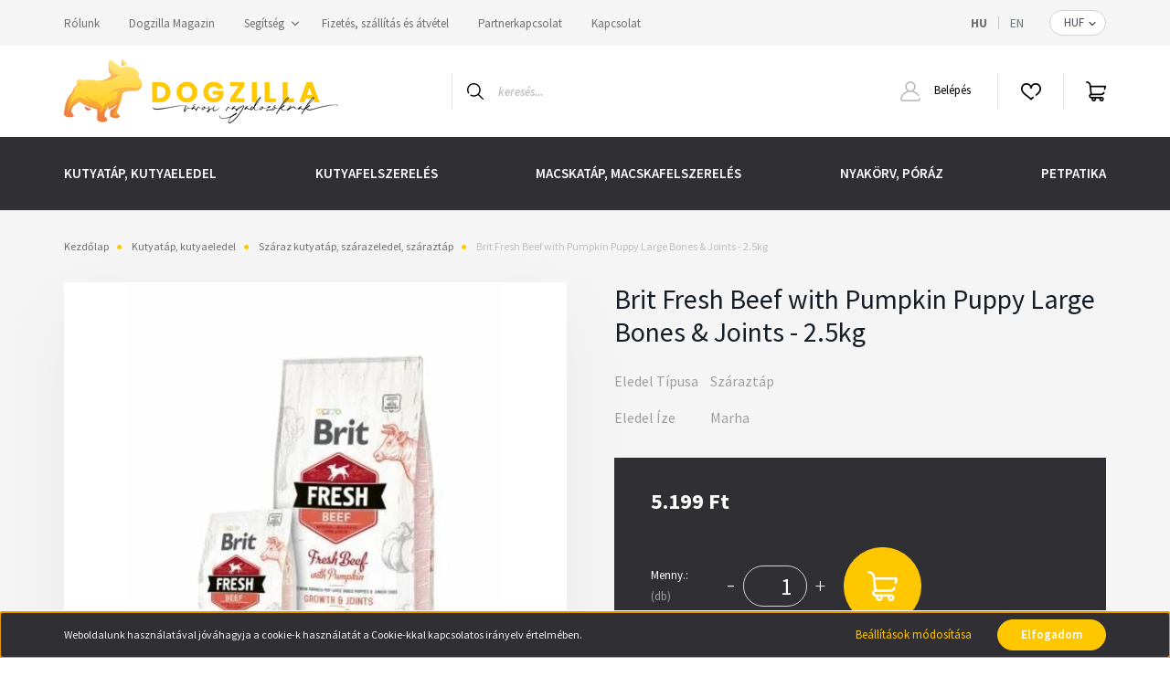

--- FILE ---
content_type: text/html; charset=UTF-8
request_url: https://dogzilla-webshop.hu/brit-fresh-beef-pumpkin-puppy-large-bones-joints-2kg-1375
body_size: 34545
content:
<!DOCTYPE html>
<html lang="hu" dir="ltr">
<head>
    <title>Szuper prémium Brit Fresh Beef Pumpkin nagytestű kölyökkutyának - 2.5kg</title>
    <meta charset="utf-8">
    <meta name="description" content="Szuper prémium minőségű komplett szárazeledel nagytestű kölyökkutyának a Dogzillánál. Friss marhahús, sütőtök, hajdina, mángold, rozmaring. 2.5 kg-os kiszerelés">
    <meta name="robots" content="index, follow">
    <link rel="image_src" href="https://dogzilla.cdn.shoprenter.hu/custom/dogzilla/image/data/product/britfresh_puppy_l_beef_2kg_Dogzilla.jpg.webp?lastmod=1692704493.1677824300">
    <meta property="og:title" content="Brit Fresh Beef with Pumpkin Puppy Large Bones &amp; Joints - 2.5kg" />
    <meta property="og:type" content="product" />
    <meta property="og:url" content="https://dogzilla-webshop.hu/brit-fresh-beef-pumpkin-puppy-large-bones-joints-2kg-1375" />
    <meta property="og:image" content="https://dogzilla.cdn.shoprenter.hu/custom/dogzilla/image/cache/w1719h900q100/product/britfresh_puppy_l_beef_2kg_Dogzilla.jpg.webp?lastmod=1692704493.1677824300" />
    <meta property="og:description" content="Szuper prémium minőségű komplett szárazeledel nagytestű kölyökkutya fajták számára. Friss marhahús, sütőtök, hajdina, mángold, rozmaring." />
    <link href="https://dogzilla.cdn.shoprenter.hu/custom/dogzilla/image/data/arculat/DOGZILLA%20logo%20220_100px.png?lastmod=1629122325.1677824300" rel="icon" />
    <link href="https://dogzilla.cdn.shoprenter.hu/custom/dogzilla/image/data/arculat/DOGZILLA%20logo%20220_100px.png?lastmod=1629122325.1677824300" rel="apple-touch-icon" />
    <base href="https://dogzilla-webshop.hu:443" />
    <meta name="google-site-verification" content="A18672DpRZ3mR_foHb1pS5zD88niSeQUGI0RAwIN4Bo" />

    <meta name="viewport" content="width=device-width, initial-scale=1, maximum-scale=1, user-scalable=0">
            <link href="https://dogzilla-webshop.hu/brit-fresh-beef-pumpkin-puppy-large-bones-joints-2kg-1375" rel="canonical">
    
            
                <link rel="preconnect" href="https://fonts.googleapis.com">
    <link rel="preconnect" href="https://fonts.gstatic.com" crossorigin>
    <link href="https://fonts.googleapis.com/css2?family=Source+Sans+Pro:ital,wght@0,200;0,300;0,400;0,600;0,700;0,900;1,200;1,300;1,400;1,600;1,700;1,900&display=swap" rel="stylesheet">
            <link rel="stylesheet" href="https://dogzilla.cdn.shoprenter.hu/web/compiled/css/fancybox2.css?v=1769069094" media="screen">
            <link rel="stylesheet" href="https://dogzilla.cdn.shoprenter.hu/custom/dogzilla/catalog/view/theme/helsinki_global/style/1745914109.1588109655.0.1634913958.css?v=null.1677824300" media="screen">
        <script>
        window.nonProductQuality = 100;
    </script>
    <script src="//ajax.googleapis.com/ajax/libs/jquery/1.10.2/jquery.min.js"></script>
    <script>window.jQuery || document.write('<script src="https://dogzilla.cdn.shoprenter.hu/catalog/view/javascript/jquery/jquery-1.10.2.min.js?v=1484139539"><\/script>');</script>
    <script type="text/javascript" src="//cdn.jsdelivr.net/npm/slick-carousel@1.8.1/slick/slick.min.js"></script>

            
    

    <!--Header JavaScript codes--><script src="https://dogzilla.cdn.shoprenter.hu/web/compiled/js/countdown.js?v=1769069092"></script><script src="https://dogzilla.cdn.shoprenter.hu/web/compiled/js/base.js?v=1769069092"></script><script src="https://dogzilla.cdn.shoprenter.hu/web/compiled/js/fancybox2.js?v=1769069092"></script><script src="https://dogzilla.cdn.shoprenter.hu/web/compiled/js/before_starter2_head.js?v=1769069092"></script><script src="https://dogzilla.cdn.shoprenter.hu/web/compiled/js/before_starter2_productpage.js?v=1769069092"></script><script src="https://dogzilla.cdn.shoprenter.hu/web/compiled/js/productreview.js?v=1769069092"></script><script src="https://dogzilla.cdn.shoprenter.hu/web/compiled/js/nanobar.js?v=1769069092"></script><!--Header jQuery onLoad scripts--><script>window.countdownFormat='%D:%H:%M:%S';var BASEURL='https://dogzilla-webshop.hu';Currency={"symbol_left":"","symbol_right":" Ft","decimal_place":0,"decimal_point":",","thousand_point":".","currency":"HUF","value":1};var ShopRenter=ShopRenter||{};ShopRenter.product={"id":1375,"sku":"Szuper pr\u00e9mium min\u0151s\u00e9g\u0171 Brit Fresh Beef with Pumpkin nagytest\u0171 k\u00f6ly\u00f6kkuty\u00e1knak - 2.5kg","currency":"HUF","unitName":"db","price":5199,"name":"Brit Fresh Beef with Pumpkin Puppy Large Bones & Joints - 2.5kg","brand":"VAFO","currentVariant":{"Eledel T\u00edpusa":"Sz\u00e1razt\u00e1p","Eledel \u00cdze":"Marha"},"parent":{"id":1375,"sku":"Szuper pr\u00e9mium min\u0151s\u00e9g\u0171 Brit Fresh Beef with Pumpkin nagytest\u0171 k\u00f6ly\u00f6kkuty\u00e1knak - 2.5kg","unitName":"db","price":5199,"name":"Brit Fresh Beef with Pumpkin Puppy Large Bones & Joints - 2.5kg"}};function setAutoHelpTitles(){$('.autohelp[title]').each(function(){if(!$(this).parents('.aurora-scroll-mode').length){$(this).attr('rel',$(this).attr('title'));$(this).removeAttr('title');$(this).qtip({content:{text:$(this).attr('rel')},hide:{fixed:true},position:{corner:{target:'topMiddle',tooltip:'bottomMiddle'},adjust:{screen:true}},style:{border:{color:'#3d3d3d'},background:'#f7f6e4',width:350}});}});}
$(document).ready(function(){$('.fancybox').fancybox({maxWidth:820,maxHeight:650,afterLoad:function(){wrapCSS=$(this.element).data('fancybox-wrapcss');if(wrapCSS){$('.fancybox-wrap').addClass(wrapCSS);}},helpers:{thumbs:{width:50,height:50}}});$('.fancybox-inline').fancybox({maxWidth:820,maxHeight:650,type:'inline'});setAutoHelpTitles();});$(window).load(function(){});</script><script src="https://dogzilla.cdn.shoprenter.hu/web/compiled/js/vue/manifest.bundle.js?v=1769069090"></script><script>var ShopRenter=ShopRenter||{};ShopRenter.onCartUpdate=function(callable){document.addEventListener('cartChanged',callable)};ShopRenter.onItemAdd=function(callable){document.addEventListener('AddToCart',callable)};ShopRenter.onItemDelete=function(callable){document.addEventListener('deleteCart',callable)};ShopRenter.onSearchResultViewed=function(callable){document.addEventListener('AuroraSearchResultViewed',callable)};ShopRenter.onSubscribedForNewsletter=function(callable){document.addEventListener('AuroraSubscribedForNewsletter',callable)};ShopRenter.onCheckoutInitiated=function(callable){document.addEventListener('AuroraCheckoutInitiated',callable)};ShopRenter.onCheckoutShippingInfoAdded=function(callable){document.addEventListener('AuroraCheckoutShippingInfoAdded',callable)};ShopRenter.onCheckoutPaymentInfoAdded=function(callable){document.addEventListener('AuroraCheckoutPaymentInfoAdded',callable)};ShopRenter.onCheckoutOrderConfirmed=function(callable){document.addEventListener('AuroraCheckoutOrderConfirmed',callable)};ShopRenter.onCheckoutOrderPaid=function(callable){document.addEventListener('AuroraOrderPaid',callable)};ShopRenter.onCheckoutOrderPaidUnsuccessful=function(callable){document.addEventListener('AuroraOrderPaidUnsuccessful',callable)};ShopRenter.onProductPageViewed=function(callable){document.addEventListener('AuroraProductPageViewed',callable)};ShopRenter.onMarketingConsentChanged=function(callable){document.addEventListener('AuroraMarketingConsentChanged',callable)};ShopRenter.onCustomerRegistered=function(callable){document.addEventListener('AuroraCustomerRegistered',callable)};ShopRenter.onCustomerLoggedIn=function(callable){document.addEventListener('AuroraCustomerLoggedIn',callable)};ShopRenter.onCustomerUpdated=function(callable){document.addEventListener('AuroraCustomerUpdated',callable)};ShopRenter.onCartPageViewed=function(callable){document.addEventListener('AuroraCartPageViewed',callable)};ShopRenter.customer={"userId":0,"userClientIP":"52.15.243.83","userGroupId":8,"customerGroupTaxMode":"gross","customerGroupPriceMode":"only_gross","email":"","phoneNumber":"","name":{"firstName":"","lastName":""}};ShopRenter.theme={"name":"helsinki_global","family":"helsinki","parent":""};ShopRenter.shop={"name":"dogzilla","locale":"hu","currency":{"code":"HUF","rate":1},"domain":"dogzilla.myshoprenter.hu"};ShopRenter.page={"route":"product\/product","queryString":"brit-fresh-beef-pumpkin-puppy-large-bones-joints-2kg-1375"};ShopRenter.formSubmit=function(form,callback){callback();};let loadedAsyncScriptCount=0;function asyncScriptLoaded(position){loadedAsyncScriptCount++;if(position==='body'){if(document.querySelectorAll('.async-script-tag').length===loadedAsyncScriptCount){if(/complete|interactive|loaded/.test(document.readyState)){document.dispatchEvent(new CustomEvent('asyncScriptsLoaded',{}));}else{document.addEventListener('DOMContentLoaded',()=>{document.dispatchEvent(new CustomEvent('asyncScriptsLoaded',{}));});}}}}</script><script type="text/javascript"src="https://dogzilla.cdn.shoprenter.hu/web/compiled/js/vue/customerEventDispatcher.bundle.js?v=1769069090"></script>                <script>window["bp"]=window["bp"]||function(){(window["bp"].q=window["bp"].q||[]).push(arguments);};window["bp"].l=1*new Date();scriptElement=document.createElement("script");firstScript=document.getElementsByTagName("script")[0];scriptElement.async=true;scriptElement.src='https://pixel.barion.com/bp.js';firstScript.parentNode.insertBefore(scriptElement,firstScript);window['barion_pixel_id']='BP-k9XB8XebpG-4C';bp('init','addBarionPixelId','BP-k9XB8XebpG-4C');</script><noscript>
    <img height="1" width="1" style="display:none" alt="Barion Pixel" src="https://pixel.barion.com/a.gif?ba_pixel_id='BP-k9XB8XebpG-4C'&ev=contentView&noscript=1">
</noscript>
                        <script type="text/javascript" src="https://dogzilla.cdn.shoprenter.hu/web/compiled/js/vue/fullBarionPixel.bundle.js?v=1769069090"></script>


            
            <script>window.dataLayer=window.dataLayer||[];function gtag(){dataLayer.push(arguments)};var ShopRenter=ShopRenter||{};ShopRenter.config=ShopRenter.config||{};ShopRenter.config.googleConsentModeDefaultValue="denied";</script>                        <script type="text/javascript" src="https://dogzilla.cdn.shoprenter.hu/web/compiled/js/vue/googleConsentMode.bundle.js?v=1769069090"></script>

            
            <!-- Google Tag Manager -->
<script>
  window.dataLayer = window.dataLayer || [];
  function gtag(){dataLayer.push(arguments);}
  gtag('js', new Date());

  gtag('config', 'G-BRGDVDRVP9');
</script>
<!-- End Google Tag Manager -->
            
            
                <!--Global site tag(gtag.js)--><script async src="https://www.googletagmanager.com/gtag/js?id=AW-343227937"></script><script>window.dataLayer=window.dataLayer||[];function gtag(){dataLayer.push(arguments);}
gtag('js',new Date());gtag('config','AW-343227937',{"allow_enhanced_conversions":true});gtag('config','G-BRGDVDRVP9',{"allow_enhanced_conversions":true});gtag('config','G-BRGDVDRVP9');</script>                                <script type="text/javascript" src="https://dogzilla.cdn.shoprenter.hu/web/compiled/js/vue/GA4EventSender.bundle.js?v=1769069090"></script>

    
    
</head>
<body id="body" class="page-body product-page-body show-quantity-in-module show-quantity-in-category helsinki_global-body desktop-device-body header--style-1" role="document">
<script>var bodyComputedStyle=window.getComputedStyle(document.body);ShopRenter.theme.breakpoints={'xs':parseInt(bodyComputedStyle.getPropertyValue('--breakpoint-xs')),'sm':parseInt(bodyComputedStyle.getPropertyValue('--breakpoint-sm')),'md':parseInt(bodyComputedStyle.getPropertyValue('--breakpoint-md')),'lg':parseInt(bodyComputedStyle.getPropertyValue('--breakpoint-lg')),'xl':parseInt(bodyComputedStyle.getPropertyValue('--breakpoint-xl'))}</script><!--Google Tag Manager(noscript)--><!--Google<!--End Google Tag Manager(noscript)--><div id="fb-root"></div><script>(function(d,s,id){var js,fjs=d.getElementsByTagName(s)[0];if(d.getElementById(id))return;js=d.createElement(s);js.id=id;js.src="//connect.facebook.net/hu_HU/sdk/xfbml.customerchat.js#xfbml=1&version=v2.12&autoLogAppEvents=1";fjs.parentNode.insertBefore(js,fjs);}(document,"script","facebook-jssdk"));</script>
                    

<!-- cached -->    <div class="nanobar-cookie-cog d-flex-center rounded-circle js-hidden-nanobar-button">
        <svg xmlns="https://www.w3.org/2000/svg" width="24" height="24" viewBox="0 0 512 512">
    <path fill="currentColor" d="M512 289.7v-67.5l-68.2-18.1c-4.3-15.4-10.4-30.2-18.4-44.2l34.9-60.6 -47.6-47.6 -60.6 34.9c-14-8-28.8-14.1-44.2-18.4L289.7 0h-67.5l-18.1 68.2c-15.4 4.3-30.2 10.4-44.2 18.4L99.4 51.7 51.7 99.4l34.9 60.6c-8 14-14.1 28.8-18.4 44.2L0 222.3v67.5l68.2 18.1c4.3 15.4 10.4 30.2 18.4 44.2l-34.9 60.6 47.6 47.6 60.6-34.9c14 8 28.8 14.1 44.2 18.4l18.1 68.2h67.5l18.1-68.2c15.4-4.3 30.2-10.4 44.2-18.4l60.6 34.9 47.6-47.6 -34.9-60.6c8-14 14.1-28.8 18.4-44.2L512 289.7zM410.1 275.5l-2.5 12.1c-3.9 18.9-11.4 36.8-22.1 53.2l-6.8 10.3 31.6 55 -4.3 4.3 -55-31.6 -10.3 6.8c-16.4 10.8-34.3 18.2-53.2 22.1l-12.1 2.5L259 472h-6l-16.5-61.9 -12.1-2.5c-18.9-3.9-36.8-11.4-53.2-22.1l-10.3-6.8 -55 31.6 -4.3-4.3 31.6-55 -6.8-10.3c-10.8-16.4-18.2-34.3-22.1-53.2l-2.5-12.1L40 259v-6l61.9-16.5 2.5-12.1c3.9-18.9 11.4-36.8 22.1-53.2l6.8-10.3 -31.6-55 4.3-4.3 55 31.6 10.3-6.8c16.4-10.8 34.3-18.2 53.2-22.1l12.1-2.5L253 40h6l16.5 61.9 12.1 2.5c18.9 3.9 36.8 11.4 53.2 22.1l10.3 6.8 55-31.6 4.3 4.3 -31.6 55 6.8 10.3c10.8 16.4 18.2 34.3 22.1 53.2l2.5 12.1L472 253v6L410.1 275.5z"/>
    <path fill="currentColor" d="M256 140c-64 0-116 52-116 116s52 116 116 116 116-52 116-116S320 140 256 140zM256 332c-41.9 0-76-34.1-76-76s34.1-76 76-76 76 34.1 76 76S297.9 332 256 332z"/>
</svg>
    </div>
<div class="Fixed nanobar bg-dark js-nanobar-first-login">
    <div class="container nanobar-container">
        <div class="row flex-column flex-sm-row">
            <div class="col-12 col-sm-6 col-lg-8 nanobar-text-cookies align-self-center text-sm-left">
                Weboldalunk használatával jóváhagyja a cookie-k használatát a Cookie-kkal kapcsolatos irányelv értelmében.
            </div>
            <div class="col-12 col-sm-6 col-lg-4 nanobar-buttons m-sm-0 text-center text-sm-right">
                <a href="" class="btn btn-link nanobar-settings-button js-nanobar-settings-button">
                    Beállítások módosítása
                </a>
                <a href="" class="btn btn-primary nanobar-btn js-nanobar-close-cookies" data-button-save-text="Beállítások mentése">
                    Elfogadom
                </a>
            </div>
        </div>
        <div class="nanobar-cookies js-nanobar-cookies flex-column flex-sm-row text-left pt-3 mt-3" style="display: none;">
            <div class="form-check pt-2 pb-2 pr-2 mb-0">
                <input class="form-check-input" type="checkbox" name="required_cookies" disabled checked />
                <label class="form-check-label">
                    Szükséges cookie-k
                    <div class="cookies-help-text text-muted">
                        Ezek a cookie-k segítenek abban, hogy a webáruház használható és működőképes legyen.
                    </div>
                </label>
            </div>
            <div class="form-check pt-2 pb-2 pr-2 mb-0">
                <input class="form-check-input js-nanobar-marketing-cookies" type="checkbox" name="marketing_cookies"
                        checked/>
                <label class="form-check-label">
                    Marketing cookie-k
                    <div class="cookies-help-text text-muted">
                        Ezeket a cookie-k segítenek abban, hogy az Ön érdeklődési körének megfelelő reklámokat és termékeket jelenítsük meg a webáruházban.
                    </div>
                </label>
            </div>
        </div>
    </div>
</div>

<script>
    (function ($) {
        $(document).ready(function () {
            new AuroraNanobar.FirstLogNanobarCheckbox(jQuery('.js-nanobar-first-login'), 'bottom');
        });
    })(jQuery);
</script>
<!-- /cached -->
<!-- cached --><div class="Fixed nanobar bg-dark js-nanobar-free-shipping">
    <div class="container nanobar-container">
        <button type="button" class="close js-nanobar-close" aria-label="Close">
            <span aria-hidden="true">&times;</span>
        </button>
        <div class="nanobar-text px-3"></div>
    </div>
</div>

<script>$(document).ready(function(){document.nanobarInstance=new AuroraNanobar.FreeShippingNanobar($('.js-nanobar-free-shipping'),'bottom','0','','1');});</script><!-- /cached -->
                <!-- page-wrap -->

                <div class="page-wrap">
                                                
    <header class="sticky-header d-none d-lg-block">
                    <div class="header-top-line">
                <div class="container">
                    <div class="header-top d-flex">
                        <div class="header-top-left d-flex">
                            <!-- cached -->
    <ul class="nav headermenu-list">
                    <li class="nav-item">
                <a class="nav-link" href="https://dogzilla-webshop.hu/rolunk"
                    target="_self"
                                        title="Rólunk"
                >
                    Rólunk
                </a>
                            </li>
                    <li class="nav-item">
                <a class="nav-link" href="https://dogzilla-webshop.hu/dogzilla-magazin"
                    target="_self"
                                        title="Dogzilla Magazin"
                >
                    Dogzilla Magazin
                </a>
                            </li>
                    <li class="nav-item dropdown">
                <a class="nav-link" href="https://dogzilla-webshop.hu/segitseg-35"
                    target="_self"
                     class="dropdown-toggle disabled"                    title="Segítség"
                >
                    Segítség
                </a>
                                    <ul class="dropdown-hover-menu">
                                                    <li class="dropdown-item">
                                <a href="https://dogzilla-webshop.hu/gyakran-ismetelt-kerdesek-36" title="Gyakran ismételt kérdések" target="_self">
                                    Gyakran ismételt kérdések
                                </a>
                            </li>
                                                    <li class="dropdown-item">
                                <a href="https://dogzilla-webshop.hu/szavatossag-37" title="Szavatosság" target="_self">
                                    Szavatosság
                                </a>
                            </li>
                                            </ul>
                            </li>
                    <li class="nav-item">
                <a class="nav-link" href="https://dogzilla-webshop.hu/fizetes-szallitas-34"
                    target="_self"
                                        title="Fizetés, szállítás és átvétel"
                >
                    Fizetés, szállítás és átvétel
                </a>
                            </li>
                    <li class="nav-item">
                <a class="nav-link" href="https://dogzilla-webshop.hu/partnerkapcsolat-84"
                    target="_self"
                                        title="Partnerkapcsolat"
                >
                    Partnerkapcsolat
                </a>
                            </li>
                    <li class="nav-item">
                <a class="nav-link" href="https://dogzilla-webshop.hu/index.php?route=information/contact"
                    target="_self"
                                        title="Kapcsolat"
                >
                    Kapcsolat
                </a>
                            </li>
            </ul>
    <!-- /cached -->
                        </div>
                        <div class="header-top-right d-flex align-items-center ml-auto">
                            <!-- cached -->


                    
    
    <div id="languageselect" class="module content-module header-position hide-top languageselect-module" >
                                    <div class="module-body">
                        <form action="/" method="post" enctype="multipart/form-data" id="language-form">
            <div class="d-flex justify-content-lg-between">
                                            <div class="language-text active cursor-pointer language-data" data-langcode="hu">
                    <span class="language-change language-code-name">hu</span>
                </div>
                                <div class="language-text cursor-pointer language-data" data-langcode="en">
                    <span class="language-change language-code-name">en</span>
                </div>
                                <input type="hidden" value="" name="language_code" />
                        </div>
            <script>$(window).load(function(){$('.language-change').one('click',function(){var language_code=$(this).parent('.language-data').data('langcode');$('input[name="language_code"]').attr('value',language_code);$('#language-form').submit();});});</script>        </form>
            </div>
                                </div>
    
    <!-- /cached -->
                            <!-- cached -->


                    
    
    <div id="currenciesselect" class="module content-module header-position hide-top currenciesselect-module" >
                                    <div class="module-body">
                        <form action="/" method="post" enctype="multipart/form-data">
            <select class="form-control form-control-sm currencieselect-select" name="currency_id" onchange="this.form.submit()">
                                    <option
                        value="HUF" selected="selected">
                        HUF
                    </option>
                            </select>
        </form>
            </div>
                                </div>
    
    <!-- /cached -->
                        </div>
                    </div>
                </div>
            </div>
            <div class="header-bottom-line">
                <div class="container">
                    <div class="header-bottom">
                        <nav class="navbar navbar-expand-lg justify-content-between">
                            <!-- cached -->
    <a class="navbar-brand" href="/"><img style="border: 0; max-width: 300px;" src="https://dogzilla.cdn.shoprenter.hu/custom/dogzilla/image/cache/w300h100m00/arculat/DOGZILLA_logo_vizszint_VEGLEGES_VAROSI_1800x495%20px.png?v=1626011985" title="Dogzilla" alt="Dogzilla" /></a>
<!-- /cached -->
                                                            
<div class="dropdown search-module d-flex">
    <div class="input-group">
        <div class="input-group-prepend">
            <button class="btn btn-link" onclick="moduleSearch();">
                <svg width="18" height="18" viewBox="0 0 18 18" fill="none" xmlns="https://www.w3.org/2000/svg">
    <path d="M7.38281 0C11.4537 0 14.7656 3.31193 14.7656 7.38281C14.7656 9.17381 14.1246 10.8179 13.0599 12.0977L17.7924 16.798C18.0679 17.0717 18.0694 17.5168 17.7958 17.7924C17.6583 17.9307 17.4776 18 17.2969 18C17.1177 18 16.9386 17.9319 16.8014 17.7957L12.0625 13.089C10.7878 14.1363 9.15739 14.7656 7.38281 14.7656C6.11627 14.7656 4.86647 14.4393 3.76861 13.8218C3.43012 13.6315 3.31007 13.2028 3.50044 12.8643C3.69077 12.5259 4.11947 12.4057 4.45795 12.5961C5.34579 13.0955 6.3572 13.3594 7.38281 13.3594C10.6783 13.3594 13.3594 10.6783 13.3594 7.38281C13.3594 4.08733 10.6783 1.40625 7.38281 1.40625C4.08733 1.40625 1.40625 4.08733 1.40625 7.38281C1.40625 8.42101 1.67636 9.44328 2.18732 10.3391C2.37973 10.6765 2.26223 11.1059 1.92494 11.2983C1.58762 11.4906 1.15822 11.3732 0.965811 11.0359C0.333982 9.92812 0 8.66492 0 7.38281C0 3.31193 3.31193 0 7.38281 0Z" fill="currentColor"/>
</svg>

            </button>
        </div>
        <input class="form-control disableAutocomplete" type="text" placeholder="keresés..." value=""
               id="filter_keyword" 
               onclick="this.value=(this.value==this.defaultValue)?'':this.value;"/>
    </div>

    <input type="hidden" id="filter_description" value="0"/>
    <input type="hidden" id="search_shopname" value="dogzilla"/>
    <div id="results" class="dropdown-menu search-results"></div>
</div>



                                                        <!-- cached -->
    <div class="header-login">
        <ul class="nav login-list">
                            <li class="nav-item">
                    <a class="nav-link" href="index.php?route=account/login" title="Belépés">
                        <svg class="icon-user" width="22" height="22" viewBox="0 0 22 22" fill="none" xmlns="https://www.w3.org/2000/svg">
    <path d="M21.9446 18.8513C21.8479 18.3867 21.3929 18.0885 20.9281 18.1852C20.4634 18.2819 20.1652 18.737 20.2619 19.2017C20.3176 19.4693 20.2513 19.7436 20.0799 19.9544C19.9806 20.0765 19.7593 20.2812 19.3924 20.2812H2.60825C2.24138 20.2812 2.02005 20.0765 1.92079 19.9544C1.74939 19.7437 1.68305 19.4693 1.73878 19.2017C2.63064 14.9179 6.4091 11.7886 10.7725 11.6831C10.8481 11.686 10.924 11.6875 11.0003 11.6875C11.0769 11.6875 11.1531 11.686 11.229 11.6831C14.3027 11.7568 17.1436 13.3136 18.864 15.8794C19.1283 16.2736 19.6621 16.3789 20.0564 16.1146C20.4506 15.8503 20.5559 15.3165 20.2916 14.9223C18.8815 12.8192 16.8339 11.29 14.4992 10.5215C15.9219 9.45467 16.8441 7.75487 16.8441 5.84375C16.8441 2.62152 14.2226 0 11.0003 0C7.77808 0 5.1566 2.62152 5.1566 5.84375C5.1566 7.75603 6.07991 9.45673 7.50411 10.5235C6.19924 10.9531 4.97484 11.6216 3.9032 12.503C1.93815 14.1194 0.571877 16.3739 0.0561231 18.8513C-0.105525 19.6277 0.0881348 20.425 0.587346 21.0388C1.08411 21.6497 1.82072 22 2.60825 22H19.3924C20.18 22 20.9166 21.6497 21.4133 21.0388C21.9126 20.425 22.1062 19.6277 21.9446 18.8513ZM6.87535 5.84375C6.87535 3.5692 8.7258 1.71875 11.0003 1.71875C13.2749 1.71875 15.1253 3.5692 15.1253 5.84375C15.1253 8.04826 13.387 9.85441 11.2091 9.96351C11.1397 9.96222 11.07 9.96157 11.0003 9.96157C10.931 9.96157 10.8616 9.96226 10.7924 9.96355C8.61408 9.85488 6.87535 8.04856 6.87535 5.84375Z" fill="currentColor"/>
</svg>

                        Belépés
                    </a>
                </li>
                    </ul>
    </div>
<!-- /cached -->
                            <hx:include src="/_fragment?_path=_format%3Dhtml%26_locale%3Den%26_controller%3Dmodule%252Fwishlist&amp;_hash=iFb94OSHFKq8fqoxO53IwOaZJ7yI0tj%2FRuOaPJGZwyU%3D"></hx:include>
                            <div id="js-cart">
                                <hx:include src="/_fragment?_path=_format%3Dhtml%26_locale%3Den%26_controller%3Dmodule%252Fcart&amp;_hash=ZEh0tKVW1kYvmGsFpMKxNNuItmi6KKHVQBiz1LRn4u0%3D"></hx:include>
                            </div>
                        </nav>
                    </div>
                </div>
            </div>
            <div class="header-category">
                <div class="container">
                    <nav class="navbar header-category-navbar">
                        


                    
            <div id="module_category_wrapper" class="module-category-wrapper">
    
    <div id="category" class="module content-module header-position category-module" >
                <div class="module-body">
                        <div id="category-nav">
            


<ul class="nav category category-menu sf-menu sf-horizontal cached">
    <li id="cat_158" class="nav-item item category-list module-list parent even">
    <a href="https://dogzilla-webshop.hu/eledelek" class="nav-link">
        Kutyatáp, kutyaeledel
    </a>
            <ul class="nav flex-column children"><li id="cat_176" class="nav-item item category-list module-list even">
    <a href="https://dogzilla-webshop.hu/eledelek/kimert_kutyatap" class="nav-link">
        Kimért kutyatáp
    </a>
    </li><li id="cat_164" class="nav-item item category-list module-list parent odd">
    <a href="https://dogzilla-webshop.hu/eledelek/szaraz-kutyatap-szarazeledel-szaraztap" class="nav-link">
        Száraz kutyatáp, szárazeledel, száraztáp
    </a>
            <ul class="nav flex-column children"><li id="cat_217" class="nav-item item category-list module-list even">
    <a href="https://dogzilla-webshop.hu/eledelek/szaraz-kutyatap-szarazeledel-szaraztap/hipoallergen-kutyatap" class="nav-link">
        Hipoallergén kutyatáp
    </a>
    </li><li id="cat_235" class="nav-item item category-list module-list odd">
    <a href="https://dogzilla-webshop.hu/eledelek/szaraz-kutyatap-szarazeledel-szaraztap/csirkementes-kutyatap" class="nav-link">
        Csirkementes kutyatáp
    </a>
    </li><li id="cat_220" class="nav-item item category-list module-list even">
    <a href="https://dogzilla-webshop.hu/eledelek/szaraz-kutyatap-szarazeledel-szaraztap/gabonamentes-kutyatap" class="nav-link">
        Gabonamentes kutyatáp
    </a>
    </li><li id="cat_221" class="nav-item item category-list module-list odd">
    <a href="https://dogzilla-webshop.hu/eledelek/szaraz-kutyatap-szarazeledel-szaraztap/kolyok-kutyatap-junior-kutyatap-221" class="nav-link">
        Kölyök kutyatáp és junior kutyatáp
    </a>
    </li><li id="cat_224" class="nav-item item category-list module-list even">
    <a href="https://dogzilla-webshop.hu/eledelek/szaraz-kutyatap-szarazeledel-szaraztap/senior-kutyatap-idos-kutyatap-idosodo-kutyaknak" class="nav-link">
        Idős kutyatáp és senior kutyatáp
    </a>
    </li><li id="cat_227" class="nav-item item category-list module-list odd">
    <a href="https://dogzilla-webshop.hu/eledelek/szaraz-kutyatap-szarazeledel-szaraztap/light-dietas-kutyatap-cukorbeteg-kutyak-227" class="nav-link">
        Diétás kutyatáp, light kutyatáp
    </a>
    </li><li id="cat_267" class="nav-item item category-list module-list even">
    <a href="https://dogzilla-webshop.hu/eledelek/szaraz-kutyatap-szarazeledel-szaraztap/gyogytapok" class="nav-link">
        Gyógytápok és speciális száraztápok
    </a>
    </li><li id="cat_238" class="nav-item item category-list module-list odd">
    <a href="https://dogzilla-webshop.hu/eledelek/szaraz-kutyatap-szarazeledel-szaraztap/vadhusos-vadhus-alapu-szaraz-kutyatap" class="nav-link">
        Vadhúsos száraz kutyatáp
    </a>
    </li></ul>
    </li><li id="cat_165" class="nav-item item category-list module-list parent even">
    <a href="https://dogzilla-webshop.hu/eledelek/nedves-kutyatap-kutya-konzerv" class="nav-link">
        Nedveseledel, nedves kutyatáp, konzerv
    </a>
            <ul class="nav flex-column children"><li id="cat_230" class="nav-item item category-list module-list even">
    <a href="https://dogzilla-webshop.hu/eledelek/nedves-kutyatap-kutya-konzerv/sensitive-kutyatap-etelerzekeny-kutyaknak" class="nav-link">
        Sensitive nedves kutyatáp
    </a>
    </li><li id="cat_233" class="nav-item item category-list module-list odd">
    <a href="https://dogzilla-webshop.hu/eledelek/nedves-kutyatap-kutya-konzerv/gabonamentes-nedves-kutyatap-233" class="nav-link">
        Gabonamentes nedves kutyatáp
    </a>
    </li><li id="cat_237" class="nav-item item category-list module-list even">
    <a href="https://dogzilla-webshop.hu/eledelek/nedves-kutyatap-kutya-konzerv/vadhusos-vadhus-alapu-kutyatap-kutyaknak" class="nav-link">
        Vadhúsos nedves kutyatáp
    </a>
    </li><li id="cat_270" class="nav-item item category-list module-list odd">
    <a href="https://dogzilla-webshop.hu/eledelek/nedves-kutyatap-kutya-konzerv/gyogytap-konzerv" class="nav-link">
        Gyógytápok és speciális nedvestápok, konzervek
    </a>
    </li></ul>
    </li><li id="cat_166" class="nav-item item category-list module-list odd">
    <a href="https://dogzilla-webshop.hu/eledelek/jutalomfalatok" class="nav-link">
        Jutalomfalat
    </a>
    </li><li id="cat_167" class="nav-item item category-list module-list even">
    <a href="https://dogzilla-webshop.hu/eledelek/tejpotlok" class="nav-link">
        Tejpótlók
    </a>
    </li><li id="cat_262" class="nav-item item category-list module-list parent odd">
    <a href="https://dogzilla-webshop.hu/eledelek/termekek-gyartok-markak-szerint" class="nav-link">
        Termékek márkák, gyártók szerint
    </a>
            <ul class="nav flex-column children"><li id="cat_216" class="nav-item item category-list module-list even">
    <a href="https://dogzilla-webshop.hu/eledelek/termekek-gyartok-markak-szerint/happy-dog" class="nav-link">
        HAPPY DOG
    </a>
    </li></ul>
    </li></ul>
    </li><li id="cat_159" class="nav-item item category-list module-list parent odd">
    <a href="https://dogzilla-webshop.hu/kutyafelszereles_kiegeszitok" class="nav-link">
        Kutyafelszerelés
    </a>
            <ul class="nav flex-column children"><li id="cat_168" class="nav-item item category-list module-list even">
    <a href="https://dogzilla-webshop.hu/kutyafelszereles_kiegeszitok/kutya-jatek-kutyajatek" class="nav-link">
        Kutyajátékok
    </a>
    </li><li id="cat_196" class="nav-item item category-list module-list odd">
    <a href="https://dogzilla-webshop.hu/kutyafelszereles_kiegeszitok/kutya-macska-felszereles-kutyaruha" class="nav-link">
        Kutyaruha
    </a>
    </li><li id="cat_169" class="nav-item item category-list module-list even">
    <a href="https://dogzilla-webshop.hu/kutyafelszereles_kiegeszitok/kutya-macska-etetes-itatas" class="nav-link">
        Etetés, itatás eszközei
    </a>
    </li><li id="cat_170" class="nav-item item category-list module-list odd">
    <a href="https://dogzilla-webshop.hu/kutyafelszereles_kiegeszitok/kutya-macska-felszereles-setahoz" class="nav-link">
        Felszerelés a sétához
    </a>
    </li><li id="cat_171" class="nav-item item category-list module-list even">
    <a href="https://dogzilla-webshop.hu/kutyafelszereles_kiegeszitok/kutya-macska-utazas-felszereles" class="nav-link">
        Felszerelések és eszközök utazáshoz
    </a>
    </li><li id="cat_172" class="nav-item item category-list module-list odd">
    <a href="https://dogzilla-webshop.hu/kutyafelszereles_kiegeszitok/kutyafekhely-kutyaagy" class="nav-link">
        Kutyafekhelyek, ágyak, otthoni felszerelés
    </a>
    </li><li id="cat_173" class="nav-item item category-list module-list even">
    <a href="https://dogzilla-webshop.hu/kutyafelszereles_kiegeszitok/kutya-macska-egyeb-felszereles" class="nav-link">
        Egyéb kutyás felszerelési tárgyak
    </a>
    </li></ul>
    </li><li id="cat_240" class="nav-item item category-list module-list parent even">
    <a href="https://dogzilla-webshop.hu/macskatap" class="nav-link">
        Macskatáp, macskafelszerelés
    </a>
            <ul class="nav flex-column children"><li id="cat_246" class="nav-item item category-list module-list parent even">
    <a href="https://dogzilla-webshop.hu/macskatap/szaraz-macskatap-szarazeledel-szaraztap" class="nav-link">
        Száraz macskatáp, szárazeledel, száraztáp
    </a>
            <ul class="nav flex-column children"><li id="cat_258" class="nav-item item category-list module-list even">
    <a href="https://dogzilla-webshop.hu/macskatap/szaraz-macskatap-szarazeledel-szaraztap/kolyok-junior-szaraz-macskatap" class="nav-link">
        Kölyök és junior száraz macskatáp
    </a>
    </li><li id="cat_256" class="nav-item item category-list module-list odd">
    <a href="https://dogzilla-webshop.hu/macskatap/szaraz-macskatap-szarazeledel-szaraztap/szaraz-macskatap-ivartalanitott-macskaknak" class="nav-link">
        Száraz macskatáp ivartalanított macskáknak
    </a>
    </li></ul>
    </li><li id="cat_248" class="nav-item item category-list module-list parent odd">
    <a href="https://dogzilla-webshop.hu/macskatap/nedves-macskatap-macska-konzerv" class="nav-link">
        Nedveseledel, nedves macskatáp, konzerv
    </a>
            <ul class="nav flex-column children"><li id="cat_250" class="nav-item item category-list module-list even">
    <a href="https://dogzilla-webshop.hu/macskatap/nedves-macskatap-macska-konzerv/gabonamentes-nedves-macskatap" class="nav-link">
        Gabonamentes nedves macskatáp
    </a>
    </li><li id="cat_254" class="nav-item item category-list module-list odd">
    <a href="https://dogzilla-webshop.hu/macskatap/nedves-macskatap-macska-konzerv/kolyok-junior-nedves-macskatap" class="nav-link">
        Kölyök és junior nedves macskatáp
    </a>
    </li><li id="cat_249" class="nav-item item category-list module-list even">
    <a href="https://dogzilla-webshop.hu/macskatap/nedves-macskatap-macska-konzerv/nedves-macskatap-ivartalanitott-macskaknak" class="nav-link">
        Nedves macskatáp ivartalanított macskáknak
    </a>
    </li><li id="cat_253" class="nav-item item category-list module-list odd">
    <a href="https://dogzilla-webshop.hu/macskatap/nedves-macskatap-macska-konzerv/sensitive-macskatap-etelerzekeny-macskaknak" class="nav-link">
        Sensitive nedves macskatáp
    </a>
    </li></ul>
    </li></ul>
    </li><li id="cat_160" class="nav-item item category-list module-list parent odd">
    <a href="https://dogzilla-webshop.hu/nyakorv-poraz-ham-bileta" class="nav-link">
        Nyakörv, póráz
    </a>
            <ul class="nav flex-column children"><li id="cat_186" class="nav-item item category-list module-list even">
    <a href="https://dogzilla-webshop.hu/nyakorv-poraz-ham-bileta/kutyaham-186" class="nav-link">
        Kutyahámok
    </a>
    </li><li id="cat_184" class="nav-item item category-list module-list odd">
    <a href="https://dogzilla-webshop.hu/nyakorv-poraz-ham-bileta/nyakorv" class="nav-link">
        Nyakörv
    </a>
    </li><li id="cat_185" class="nav-item item category-list module-list even">
    <a href="https://dogzilla-webshop.hu/nyakorv-poraz-ham-bileta/poraz" class="nav-link">
        Póráz
    </a>
    </li></ul>
    </li><li id="cat_162" class="nav-item item category-list module-list parent even">
    <a href="https://dogzilla-webshop.hu/kutya-macska-egeszsegugyi-termekek-petpatika" class="nav-link">
        PetPatika
    </a>
            <ul class="nav flex-column children"><li id="cat_241" class="nav-item item category-list module-list parent even">
    <a href="https://dogzilla-webshop.hu/kutya-macska-egeszsegugyi-termekek-petpatika/etrendkiegeszitok-kutyaknak-macskaknak" class="nav-link">
        Étrendkiegészítők
    </a>
            <ul class="nav flex-column children"><li id="cat_192" class="nav-item item category-list module-list even">
    <a href="https://dogzilla-webshop.hu/kutya-macska-egeszsegugyi-termekek-petpatika/etrendkiegeszitok-kutyaknak-macskaknak/emesztes-meregtelenites-192" class="nav-link">
        Emésztés, immunerősítés
    </a>
    </li><li id="cat_175" class="nav-item item category-list module-list odd">
    <a href="https://dogzilla-webshop.hu/kutya-macska-egeszsegugyi-termekek-petpatika/etrendkiegeszitok-kutyaknak-macskaknak/kutya-macska-egeszsegugyi-termekek-fogapolas-175" class="nav-link">
        Fogápolás
    </a>
    </li><li id="cat_178" class="nav-item item category-list module-list even">
    <a href="https://dogzilla-webshop.hu/kutya-macska-egeszsegugyi-termekek-petpatika/etrendkiegeszitok-kutyaknak-macskaknak/izuletvedelem-178" class="nav-link">
        Ízületvédelem
    </a>
    </li><li id="cat_261" class="nav-item item category-list module-list odd">
    <a href="https://dogzilla-webshop.hu/kutya-macska-egeszsegugyi-termekek-petpatika/etrendkiegeszitok-kutyaknak-macskaknak/etrendkiegeszitok-teljeserteku-etrendhez" class="nav-link">
        Kiegészítők a teljes értékű étrendhez
    </a>
    </li><li id="cat_179" class="nav-item item category-list module-list even">
    <a href="https://dogzilla-webshop.hu/kutya-macska-egeszsegugyi-termekek-petpatika/etrendkiegeszitok-kutyaknak-macskaknak/szor-es-borvedelem-179" class="nav-link">
        Szőr- és bőrvédelem
    </a>
    </li><li id="cat_191" class="nav-item item category-list module-list odd">
    <a href="https://dogzilla-webshop.hu/kutya-macska-egeszsegugyi-termekek-petpatika/etrendkiegeszitok-kutyaknak-macskaknak/vese-es-szivelegtelenseg-191" class="nav-link">
        Vese- és szívelégtelenség
    </a>
    </li><li id="cat_180" class="nav-item item category-list module-list even">
    <a href="https://dogzilla-webshop.hu/kutya-macska-egeszsegugyi-termekek-petpatika/etrendkiegeszitok-kutyaknak-macskaknak/vitamin-180" class="nav-link">
        Vitamin
    </a>
    </li></ul>
    </li><li id="cat_243" class="nav-item item category-list module-list odd">
    <a href="https://dogzilla-webshop.hu/kutya-macska-egeszsegugyi-termekek-petpatika/gyogyhatasu-keszitmenyek-kutyaknak-macskaknak" class="nav-link">
        Gyógyhatású készítmények
    </a>
    </li><li id="cat_198" class="nav-item item category-list module-list even">
    <a href="https://dogzilla-webshop.hu/kutya-macska-egeszsegugyi-termekek-petpatika/eloskodok-elleni-vedelem-198" class="nav-link">
        Élősködők elleni védelem
    </a>
    </li><li id="cat_183" class="nav-item item category-list module-list odd">
    <a href="https://dogzilla-webshop.hu/kutya-macska-egeszsegugyi-termekek-petpatika/szobatisztasag-183" class="nav-link">
        Szobatisztaság
    </a>
    </li><li id="cat_161" class="nav-item item category-list module-list parent even">
    <a href="https://dogzilla-webshop.hu/kutya-macska-egeszsegugyi-termekek-petpatika/kutya-macska-kozmetikai-eszkozok" class="nav-link">
        Pet kozmetikumok
    </a>
            <ul class="nav flex-column children"><li id="cat_189" class="nav-item item category-list module-list even">
    <a href="https://dogzilla-webshop.hu/kutya-macska-egeszsegugyi-termekek-petpatika/kutya-macska-kozmetikai-eszkozok/fesuk-kefek-furminatorok-189" class="nav-link">
        Fésűk, kefék, furminátorok
    </a>
    </li><li id="cat_190" class="nav-item item category-list module-list odd">
    <a href="https://dogzilla-webshop.hu/kutya-macska-egeszsegugyi-termekek-petpatika/kutya-macska-kozmetikai-eszkozok/mancsapolok-190" class="nav-link">
        Mancsápolók
    </a>
    </li><li id="cat_188" class="nav-item item category-list module-list even">
    <a href="https://dogzilla-webshop.hu/kutya-macska-egeszsegugyi-termekek-petpatika/kutya-macska-kozmetikai-eszkozok/samponok-szorzetapolok-188" class="nav-link">
        Samponok, szőrzetápolók
    </a>
    </li></ul>
    </li></ul>
    </li>
</ul>

<script>$(function(){$("ul.category").superfish({animation:{opacity:'show'},popUpSelector:"ul.category,ul.children,.js-subtree-dropdown",delay:400,speed:'normal',hoverClass:'js-sf-hover'});});</script>        </div>
            </div>
                                </div>
    
            </div>
    
                    </nav>
                </div>
            </div>
            </header>

                            
            <main class="has-sticky">
                                            <section class="product-pathway-container">
        <div class="container">
                    <nav aria-label="breadcrumb">
        <ol class="breadcrumb" itemscope itemtype="https://schema.org/BreadcrumbList">
                            <li class="breadcrumb-item"  itemprop="itemListElement" itemscope itemtype="https://schema.org/ListItem">
                                            <a itemprop="item" href="https://dogzilla-webshop.hu">
                            <span itemprop="name">Kezdőlap</span>
                        </a>
                    
                    <meta itemprop="position" content="1" />
                </li>
                            <li class="breadcrumb-item"  itemprop="itemListElement" itemscope itemtype="https://schema.org/ListItem">
                                            <a itemprop="item" href="https://dogzilla-webshop.hu/eledelek">
                            <span itemprop="name">Kutyatáp, kutyaeledel</span>
                        </a>
                    
                    <meta itemprop="position" content="2" />
                </li>
                            <li class="breadcrumb-item"  itemprop="itemListElement" itemscope itemtype="https://schema.org/ListItem">
                                            <a itemprop="item" href="https://dogzilla-webshop.hu/eledelek/szaraz-kutyatap-szarazeledel-szaraztap">
                            <span itemprop="name">Száraz kutyatáp, szárazeledel, száraztáp</span>
                        </a>
                    
                    <meta itemprop="position" content="3" />
                </li>
                            <li class="breadcrumb-item active" aria-current="page" itemprop="itemListElement" itemscope itemtype="https://schema.org/ListItem">
                                            <span itemprop="name">Brit Fresh Beef with Pumpkin Puppy Large Bones & Joints - 2.5kg</span>
                    
                    <meta itemprop="position" content="4" />
                </li>
                    </ol>
    </nav>


        </div>
    </section>
    <section class="product-page-section one-column-content">
        <div class="flypage" itemscope itemtype="//schema.org/Product">
                            <div class="page-body">
                        <section class="product-page-top">
        <form action="https://dogzilla-webshop.hu/index.php?route=checkout/cart" method="post" enctype="multipart/form-data" id="product">
            <div class="container">
                <div class="row">
                    <div class="col-auto product-page-left" style="width: 590px;">
                        <div class="product-image-box">
                            <div class="product-image position-relative">
                                    

<div class="product_badges horizontal-orientation">
    </div>


    <div id="product-image-container" style="width: 550px;">
        <div class="product-image-main" >
        <a href="https://dogzilla.cdn.shoprenter.hu/custom/dogzilla/image/cache/w900h900wt1q100/product/britfresh_puppy_l_beef_2kg_Dogzilla.jpg.webp?lastmod=1692704493.1677824300"
           title="Kép 1/1 - Szuper prémium Brit Fresh Beef Pumpkin nagytestű kölyökkutyának - 2.5kg"
           class="product-image-link fancybox-product" id="product-image-link"
           data-fancybox-group="gallery"
        >
            <img class="product-image-element img-fluid" itemprop="image" src="https://dogzilla.cdn.shoprenter.hu/custom/dogzilla/image/cache/w550h550wt1q100/product/britfresh_puppy_l_beef_2kg_Dogzilla.jpg.webp?lastmod=1692704493.1677824300" data-index="0" title="Szuper prémium Brit Fresh Beef Pumpkin nagytestű kölyökkutyának - 2.5kg" alt="Szuper prémium Brit Fresh Beef Pumpkin nagytestű kölyökkutyának - 2.5kg" id="image"/>
        </a>
    </div>
                </div>

<script>$(document).ready(function(){var $productMainImage=$('.product-image-main');var $productImageLink=$('#product-image-link');var $productImage=$('#image');var $productImageVideo=$('#product-image-video');var $productSecondaryImage=$('.product-secondary-image');var imageTitle=$productImageLink.attr('title');$('.product-images').slick({slidesToShow:5,slidesToScroll:1,draggable:false,infinite:false,focusOnSelect:false});$productSecondaryImage.on('click',function(){$productImage.attr('src',$(this).data('secondary_src'));$productImage.attr('data-index',$(this).data('index'));$productImageLink.attr('href',$(this).data('popup'));$productSecondaryImage.removeClass('thumb-active');$(this).addClass('thumb-active');if($productImageVideo.length){if($(this).data('video_image')){$productMainImage.hide();$productImage.hide();$productImageVideo.show();}else{$productImageVideo.hide();$productMainImage.show();$productImage.show();}}
$productImage.magnify();});$productImageLink.on('click',function(){$(this).attr("title",imageTitle);$.fancybox.open([{"href":"https:\/\/dogzilla.cdn.shoprenter.hu\/custom\/dogzilla\/image\/cache\/w900h900wt1q100\/product\/britfresh_puppy_l_beef_2kg_Dogzilla.jpg.webp?lastmod=1692704493.1677824300","title":"K\u00e9p 1\/1 - Szuper pr\u00e9mium Brit Fresh Beef Pumpkin nagytest\u0171 k\u00f6ly\u00f6kkuty\u00e1nak - 2.5kg"}],{index:$productImageLink.find('img').attr('data-index'),maxWidth:900,maxHeight:900,live:false,helpers:{thumbs:{width:50,height:50}},tpl:{next:'<a title="Következő" class="fancybox-nav fancybox-next"><span></span></a>',prev:'<a title="Előző" class="fancybox-nav fancybox-prev"><span></span></a>'}});return false;});$productImage.magnify();});</script>
    <script src="https://cdnjs.cloudflare.com/ajax/libs/magnify/2.3.3/js/jquery.magnify.min.js"></script>


                            </div>
                                <div class="position-5-wrapper">
                    
                    
            </div>

                        </div>
                                                    <div class="tags-wrapper">
                                <div class="tags d-flex flex-wrap">
                                    <div class="tags-title mr-1">Termék címkék:</div>
                                                                            <a href="https://dogzilla-webshop.hu/index.php?route=product/list&keyword=eledel"> eledel </a>,&nbsp;                                                                             <a href="https://dogzilla-webshop.hu/index.php?route=product/list&keyword=kölyök"> kölyök </a>,&nbsp;                                                                             <a href="https://dogzilla-webshop.hu/index.php?route=product/list&keyword=kutya"> kutya </a>,&nbsp;                                                                             <a href="https://dogzilla-webshop.hu/index.php?route=product/list&keyword=large"> large </a>,&nbsp;                                                                             <a href="https://dogzilla-webshop.hu/index.php?route=product/list&keyword=marha"> marha </a>,&nbsp;                                                                             <a href="https://dogzilla-webshop.hu/index.php?route=product/list&keyword=nagytestű"> nagytestű </a>,&nbsp;                                                                             <a href="https://dogzilla-webshop.hu/index.php?route=product/list&keyword=puppy"> puppy </a>,&nbsp;                                                                             <a href="https://dogzilla-webshop.hu/index.php?route=product/list&keyword=szuperprémium"> szuperprémium </a>                                                                    </div>
                            </div>
                                            </div>
                    <div class="col product-page-right">
                        <h1 class="page-head-title product-page-head-title position-relative">
                            <span class="product-page-product-name" itemprop="name">Brit Fresh Beef with Pumpkin Puppy Large Bones & Joints - 2.5kg</span>
                                                    </h1>
                                                    <div class="product-attributes-select-box product-page-right-box noprint">
                                <div class="product-attribute-row">
                <div class="product-attribute-item">
                    <h6 class="product-attribute-name"><span>Eledel Típusa</span></h6>
                    <span class="product-attribute-value">
                            <script type="text/javascript">//<![CDATA[
        function ringSelectedAction(url) {
            if ($('#quickviewPage').attr('value') == 1) {
                $.fancybox({
                    type: 'ajax',
                    wrapCSS: 'fancybox-quickview',
                    href: url
                });
            } else {
                document.location = url;
            }
        }
    jQuery(document).ready(function ($) {
        var obj = {
            data: {"1375":{"product_id":1375,"12":"1","14":"2","#attribs":{"by_id":{"12":"1","14":"2"},"by_name":{"eledel_tipusa":"1","eledel_izek":"2"},"by_col":{"list_12":"1","list_14":"2"}},"name":"Brit Fresh Beef with Pumpkin Puppy Large Bones &amp; Joints - 2.5kg","stock_status":false,"stock_status_text":"Besz\u00e1ll\u00edt\u00f3n\u00e1l k\u00e9szleten (~5 nap)","price":4093.7008000000001,"tax_class_id":10,"rawUrl":"https:\/\/dogzilla-webshop.hu\/index.php?route=product\/product&product_id=1375","url":"https:\/\/dogzilla-webshop.hu\/brit-fresh-beef-pumpkin-puppy-large-bones-joints-2kg-1375","date_modified":"2025-11-15 17:23:49"}},
            count:0,
            debug:false,
            find:function (tries) {
                if (typeof console === 'undefined') {
                    this.debug = false;
                }
                var ret = false;
                for (var i = 0; i < tries.length; i++) {
                    var data = tries[i];
                    $.each(this.data, function ($prodId, dat) {
                        if (ret) {
                            return;
                        } // szebb lenne a continue
                        var ok = true;
                        $.each(data, function ($attrId, $val) {
                            if (ok && dat[ $attrId ] != $val) {
                                ok = false;
                            }
                        });
                        if (ok) {
                            ret = $prodId;
                        }
                    });
                    if (false !== ret) {
                        return this.data[ret];
                    }
                }
                return false;
            }
        };
        $('.ringselect').change(function () {
            $('body').append('<div id="a2c_btncover"/>');
            cart_button = $('#add_to_cart');
            if (cart_button.length > 0) {
                $('#a2c_btncover').css({
                    'position': 'absolute',
                    width: cart_button.outerWidth(),
                    height: cart_button.outerHeight(),
                    top: cart_button.offset().top,
                    left: cart_button.offset().left,
                    opacity: .5,
                    'z-index': 200,
                    background: '#fff'
                });
            }
            var values = {};
            var tries = [];
            $('.ringselect').each(function () {
                values[ $(this).attr('attrid') ] = $(this).val();
                var _val = {};
                $.each(values, function (i, n) {
                    _val[i] = n;
                });
                tries.push(_val);
            });
            var varia = obj.find(tries.reverse());
            if (
                    false !== varia
                            && varia.url
                    ) {
                ringSelectedAction(varia.url);
            }
            $('#a2c_btncover').remove();
        });

    });
    //]]></script>
    
Száraztáp
                    </span>
                </div>
            </div>
                                <div class="product-attribute-row">
                <div class="product-attribute-item">
                    <h6 class="product-attribute-name"><span>Eledel Íze</span></h6>
                    <span class="product-attribute-value">
                        Marha
                    </span>
                </div>
            </div>
                        </div>
                        
                                                                            
                        <div class="product-cart-box">
                                                            <div class="product-page-right-box product-page-price-wrapper" itemprop="offers" itemscope itemtype="//schema.org/Offer">
        <div class="product-page-price-line">
        <div>
                        <span class="product-page-price">5.199 Ft</span>
                    </div>
                <meta itemprop="price" content="5199"/>
        <meta itemprop="priceValidUntil" content="2027-01-26"/>
        <meta itemprop="pricecurrency" content="HUF"/>
        <meta itemprop="category" content="Száraz kutyatáp, szárazeledel, száraztáp"/>
        <link itemprop="url" href="https://dogzilla-webshop.hu/brit-fresh-beef-pumpkin-puppy-large-bones-joints-2kg-1375"/>
        <link itemprop="availability" href="http://schema.org/OutOfStock"/>
    </div>
        </div>
                                                        <div class="product-addtocart">
    <div class="product-addtocart-wrapper">
        <svg class="svg-cart-icon" width="22" height="22" viewBox="0 0 22 22" fill="none" xmlns="https://www.w3.org/2000/svg">
    <path d="M21.8075 5.00087C21.6443 4.80013 21.3993 4.68359 21.1406 4.68359H5.57459L5.51083 4.09784L5.50855 4.07902C5.20347 1.75364 3.20474 0 0.859375 0C0.384742 0 0 0.384742 0 0.859375C0 1.33401 0.384742 1.71875 0.859375 1.71875C2.34205 1.71875 3.60607 2.82515 3.80325 4.29378L4.82475 13.6782C3.93143 14.0837 3.30859 14.9841 3.30859 16.0273C3.30859 16.0345 3.30868 16.0417 3.30885 16.0488C3.30868 16.056 3.30859 16.0631 3.30859 16.0703C3.30859 17.4919 4.46514 18.6484 5.88672 18.6484H6.2364C6.149 18.9047 6.10156 19.1793 6.10156 19.4648C6.10156 20.8627 7.23882 22 8.63672 22C10.0346 22 11.1719 20.8627 11.1719 19.4648C11.1719 19.1793 11.1244 18.9047 11.037 18.6484H14.7443C14.6569 18.9047 14.6094 19.1793 14.6094 19.4648C14.6094 20.8627 15.7467 22 17.1446 22C18.5425 22 19.6797 20.8627 19.6797 19.4648C19.6797 18.067 18.5425 16.9297 17.1446 16.9297H5.88672C5.41286 16.9297 5.02734 16.5442 5.02734 16.0703C5.02734 16.0631 5.02726 16.056 5.02709 16.0488C5.02726 16.0417 5.02734 16.0345 5.02734 16.0273C5.02734 15.5535 5.41286 15.168 5.88672 15.168H16.858C18.3835 15.168 19.7835 14.2241 20.4246 12.7634C20.6154 12.3288 20.4177 11.8218 19.9831 11.631C19.5485 11.4403 19.0416 11.638 18.8508 12.0725C18.4894 12.896 17.6886 13.4492 16.858 13.4492H6.52871L5.76168 6.40234H20.0835L19.663 8.41827C19.5661 8.88289 19.8642 9.3381 20.3288 9.43499C20.388 9.44737 20.447 9.4533 20.5052 9.4533C20.9036 9.4533 21.261 9.17469 21.3455 8.76923L21.9819 5.71845C22.0347 5.4652 21.9707 5.20163 21.8075 5.00087ZM17.1445 18.6484C17.5947 18.6484 17.9609 19.0147 17.9609 19.4648C17.9609 19.915 17.5947 20.2812 17.1445 20.2812C16.6943 20.2812 16.3281 19.915 16.3281 19.4648C16.3281 19.0147 16.6943 18.6484 17.1445 18.6484ZM8.63672 18.6484C9.0869 18.6484 9.45312 19.0147 9.45312 19.4648C9.45312 19.915 9.0869 20.2812 8.63672 20.2812C8.18653 20.2812 7.82031 19.915 7.82031 19.4648C7.82031 19.0147 8.18653 18.6484 8.63672 18.6484Z" fill="currentColor"/>
</svg>

        <div class="product_table_quantity"><span class="quantity-text">Menny.:</span><input class="quantity_to_cart quantity-to-cart" type="number" min="1" step="1" name="quantity" aria-label="quantity input"value="1"/><span class="quantity-name-text">db</span></div><div class="product_table_addtocartbtn"><a rel="nofollow, noindex" href="https://dogzilla-webshop.hu/index.php?route=checkout/cart&product_id=1375&quantity=1" data-product-id="1375" data-name="Brit Fresh Beef with Pumpkin Puppy Large Bones &amp; Joints - 2.5kg" data-price="5199.000016" data-quantity-name="db" data-price-without-currency="5199.00" data-currency="HUF" data-product-sku="Szuper prémium minőségű Brit Fresh Beef with Pumpkin nagytestű kölyökkutyáknak - 2.5kg" data-brand="VAFO" id="add_to_cart" class="button btn btn-primary button-add-to-cart"><span>Kosárba</span></a></div>
        <div>
            <input type="hidden" name="product_id" value="1375"/>
            <input type="hidden" name="product_collaterals" value=""/>
            <input type="hidden" name="product_addons" value=""/>
            <input type="hidden" name="redirect" value="https://dogzilla-webshop.hu/index.php?route=product/product&amp;product_id=1375"/>
                    </div>
    </div>
    <div class="text-minimum-wrapper small text-muted">
                    </div>
</div>
<script>
    if ($('.notify-request').length) {
        $('#body').on('keyup keypress', '.quantity_to_cart.quantity-to-cart', function (e) {
            if (e.which === 13) {
                return false;
            }
        });
    }

    $(function () {
        var $productAddtocartWrapper = $('.product-page-right');
        $productAddtocartWrapper.find('.button-add-to-cart').prepend($productAddtocartWrapper.find('.svg-cart-icon'));
        $(window).on('beforeunload', function () {
            $('a.button-add-to-cart:not(.disabled)').removeAttr('href').addClass('disabled button-disabled');
        });
    });
</script>
    <script>
        (function () {
            var clicked = false;
            var loadingClass = 'cart-loading';

            $('#add_to_cart').click(function clickFixed(event) {
                if (clicked === true) {
                    return false;
                }

                if (window.AjaxCart === undefined) {
                    var $this = $(this);
                    clicked = true;
                    $this.addClass(loadingClass);
                    event.preventDefault();

                    $(document).on('cart#listener-ready', function () {
                        clicked = false;
                        event.target.click();
                        $this.removeClass(loadingClass);
                    });
                }
            });
        })();
    </script>

                        </div>

                                                    <div class="position-1-wrapper">
        <table class="product-parameters table">
                            
                                <tr class="product-parameter-row product-short-description-row">
        <td colspan="2" class="param-value product-short-description">
            Szuper prémium minőségű komplett szárazeledel nagytestű kölyökkutya fajták számára. Friss marhahús, sütőtök, hajdina, mángold, rozmaring.
        </td>
    </tr>

                            <tr class="product-parameter-row productstock-param-row stock_status_id-12">
    <td class="param-label productstock-param">Elérhetőség:</td>
    <td class="param-value productstock-param">
        <span style="color:#177536;">
                            Beszállítónál készleten (~5 nap)
        </span>
    </td>
</tr>

                            <tr class="product-parameter-row productsku-param-row">
    <td class="param-label productsku-param">Cikkszám:</td>
    <td class="param-value productsku-param"><span itemprop="sku" content="Szuper prémium minőségű Brit Fresh Beef with Pumpkin nagytestű kölyökkutyáknak - 2.5kg">Szuper prémium minőségű Brit Fresh Beef with Pumpkin nagytestű kölyökkutyáknak - 2.5kg</span></td>
</tr>
                            
                                <tr class="product-parameter-row manufacturer-param-row">
        <td class="param-label manufacturer-param">Gyártó:</td>
        <td class="param-value manufacturer-param">
                            <div class="manufacturer-image">
                    <a href="https://dogzilla-webshop.hu/brit-m-48">
                        <img alt="VAFO" src="https://dogzilla.cdn.shoprenter.hu/custom/dogzilla/image/cache/w200h85q100/gyartok/Logo-Vafo.svg?lastmod=0.1677824300"/>
                    </a>
                </div>
                                </td>
    </tr>

                                        <tr class="product-parameter-row productrating-param-row">
        <td colspan="2" class="param-value productrating-param">
            <a href="javascript:{}" rel="nofollow" class="js-scroll-productreview">
                                    Nem értékelt
                            </a>
        </td>
    </tr>

                            <tr class="product-parameter-row productshippingtime-param-row">
    <td class="param-label productshippingtime-param">Várható szállítás:</td>
    <td class="param-value productshippingtime-param">2026. február 03.</td>
</tr>

                            <tr class="product-parameter-row productshipping-param-row">
    <td class="param-label productshipping-param">Szállítási díj:</td>
    <td class="param-value productshipping-param">990 Ft</td>
</tr>

                            
                            <tr class="product-parameter-row product-wishlist-param-row">
    <td class="no-border" colspan="2">
        <div class="position_1_param">
            <a href="#" class="js-add-to-wishlist d-flex align-items-center" title="Kívánságlistára teszem" data-id="1375">
    <svg width="22" height="19" viewBox="0 0 22 19" fill="none" xmlns="https://www.w3.org/2000/svg">
    <path d="M20.2671 1.69735C19.1862 0.602809 17.6958 0 16.0703 0C13.2285 0 11.7592 1.46223 11.027 2.68886C11.0179 2.70407 11.0089 2.71932 11 2.73453C10.9911 2.71932 10.9821 2.70407 10.973 2.68886C10.2408 1.46223 8.77147 0 5.92969 0C4.30422 0 2.81381 0.602809 1.73293 1.69739C0.599242 2.84548 0 4.41706 0 6.24224C0 10.1179 3.44528 12.6876 6.48493 14.9548C7.99954 16.0844 9.43014 17.1515 10.3305 18.2701C10.4937 18.4728 10.7398 18.5907 11 18.5907C11.2602 18.5907 11.5063 18.4728 11.6695 18.2702C12.1326 17.6948 12.7764 17.083 13.6956 16.3447C14.0656 16.0475 14.1246 15.5066 13.8274 15.1365C13.5302 14.7666 12.9893 14.7074 12.6192 15.0046C11.9707 15.5255 11.4403 15.9966 11.0004 16.4442C10.0289 15.4539 8.7994 14.5368 7.51253 13.5771C4.66413 11.4525 1.71875 9.25568 1.71875 6.24224C1.71875 3.57887 3.45035 1.71875 5.92969 1.71875C7.54183 1.71875 8.73224 2.32525 9.46773 3.52138C10.0517 4.47086 10.1425 5.45918 10.1431 5.46528C10.1776 5.91297 10.5508 6.26055 10.9998 6.26055C11.4489 6.26055 11.822 5.91675 11.8565 5.46906C11.8574 5.45918 11.9482 4.47086 12.5322 3.52138C13.2678 2.32525 14.4582 1.71875 16.0703 1.71875C18.5497 1.71875 20.2812 3.57887 20.2812 6.24224C20.2812 8.73606 18.2509 10.6696 16.0568 12.3875C15.6831 12.6801 15.6173 13.2202 15.91 13.5939C16.2024 13.9676 16.7426 14.0334 17.1164 13.7408C18.1601 12.9235 19.483 11.8192 20.456 10.5224C21.4949 9.13778 22 7.73773 22 6.24224C22 4.41706 21.4008 2.84548 20.2671 1.69735Z" fill="currentColor"/>
</svg>

    <svg class="icon-heart-filled" xmlns="https://www.w3.org/2000/svg" viewBox="0 0 512 512" width="17" height="16" fill="currentColor">
    <path stroke="currentColor" stroke-width="2" d="M474.6 74.3c-25.3-28.7-60.3-44.4-98.6-44.4 -53.9 0-88.1 32.2-107.3 59.3 -5 7-9.2 14-12.7 20.7 -3.5-6.6-7.8-13.7-12.7-20.7 -19.2-27-53.3-59.3-107.3-59.3 -38.4 0-73.4 15.8-98.6 44.4C13.3 101.6 0 138.2 0 177.4c0 42.6 16.6 82.2 52.3 124.7 31.9 38 77.8 77.1 131 122.4 19.8 16.9 40.3 34.3 62.1 53.4l0.7 0.6c2.8 2.5 6.4 3.7 9.9 3.7 3.5 0 7.1-1.2 9.9-3.7l0.7-0.6c21.8-19.1 42.3-36.5 62.1-53.4 53.2-45.3 99.1-84.4 131-122.4C495.4 259.6 512 220 512 177.4 512 138.2 498.7 101.6 474.6 74.3z"/>
</svg>
    <span class="ml-2">
        Kívánságlistára teszem
    </span>
</a>
        </div>
    </td>
</tr>

                    </table>
    </div>


                    </div>
                </div>
            </div>
        </form>
    </section>
    <section class="product-page-middle-1">
        <div class="container">
            <div class="row">
                <div class="col-12 column-content one-column-content product-one-column-content">
                    
                    
                </div>
            </div>
        </div>
    </section>
    <section class="product-page-middle-2">
        <div class="container">
            <div class="row product-positions-tabs">
                <div class="col-12">
                                <div class="position-3-wrapper">
            <div class="position-3-container">
                <ul class="nav nav-tabs product-page-nav-tabs" id="flypage-nav" role="tablist">
                                                                                                        <li class="nav-item">
                                   <a class="nav-link js-scrollto-productdescriptionnoparameters disable-anchorfix accordion-toggle active" id="productdescriptionnoparameters-tab" data-toggle="tab" href="#tab-productdescriptionnoparameters" role="tab" data-tab="#tab_productdescriptionnoparameters">
                                       <span>
                                           Leírás
                                       </span>
                                   </a>
                                </li>
                                                                                                                                                            <li class="nav-item">
                                   <a class="nav-link js-scrollto-productparams disable-anchorfix accordion-toggle " id="productparams-tab" data-toggle="tab" href="#tab-productparams" role="tab" data-tab="#tab_productparams">
                                       <span>
                                           Paraméterek
                                       </span>
                                   </a>
                                </li>
                                                                                                                                                            <li class="nav-item">
                                   <a class="nav-link js-scrollto-productcustomcontent disable-anchorfix accordion-toggle " id="productcustomcontent-tab" data-toggle="tab" href="#tab-productcustomcontent" role="tab" data-tab="#tab_productcustomcontent">
                                       <span>
                                           Összetétel
                                       </span>
                                   </a>
                                </li>
                                                                                                                                                            <li class="nav-item">
                                   <a class="nav-link js-scrollto-productreview disable-anchorfix accordion-toggle " id="productreview-tab" data-toggle="tab" href="#tab-productreview" role="tab" data-tab="#tab_productreview">
                                       <span>
                                           Vélemények
                                       </span>
                                   </a>
                                </li>
                                                                                        </ul>
                <div class="tab-content product-page-tab-content">
                                                                                                        <div class="tab-pane fade show active" id="tab-productdescriptionnoparameters" role="tabpanel" aria-labelledby="productdescriptionnoparameters-tab" data-tab="#tab_productdescriptionnoparameters">
                                    


                    
    <div id="productdescriptionnoparameters-wrapper" class="module-productdescriptionnoparameters-wrapper">

    <div id="productdescriptionnoparameters" class="module home-position product-position productdescriptionnoparameters" >
            <div class="module-head">
        <h3 class="module-head-title">Leírás</h3>
    </div>
        <div class="module-body">
                        <span class="product-desc" itemprop="description"><p><p>Szuper prémium minőségű komplett szárazeledel nagytestű kölyökkutya fajták számára. Friss marhahús, sütőtök, hajdina, mángold, rozmaring.
</p>
<p>A <strong>Brit Fresh termékcsalád </strong>egy új, kiegyensúlyozott és magas minőségű állateledel, amely nagy mennyiségű friss húsból és válogatott egyéb összetevőkből áll, mint pl. zöldségek, gyümölcsök, gyógynövények. A Brit Fresh rendkívül gazdag természetes aminósavakban az egészséges izomzat, természetes erőnlét és más szövetek érdekében. Ugyanakkor a frissen előkészített hús fantasztikus ízt kölcsönöz a Brit Fresh kutyatápoknak, így javítva a hosszútávú tápanyagfelvételt és kíváló motivációt, jutalmat biztosít a kutyának. Nagy mennyiségben tartalmaz zöldségeket, gyümölcsöket és gyógynövényeket az egészséges és kiegyensúlyozott táplálékprofil érdekében.
</p>
<p><strong>A Brit Fresh kutyatáp termékcsalád főbb jellemzői:</strong>
</p>
<p><strong>Természetes összetevők:</strong> természetes forrásból származó alapanyagokat használ. Antioxidáns, színezék és kémiai aromaanyagoktól mentes. Nem tartalmaz felesleges pl. "tömegnövelő" összetevőket.
</p>
<p><strong>Teljes értékű:</strong> kiegyensúlyozott arányban biztosítja az alapvető tápanyagokat (fehérjék, zsírok, szénhidrátok, rostok, vitaminok és ásványi anyagok).
</p>
<p><strong>Egészséges és tápláló: </strong>megfelelő és gondosan összeválogatott összetevőket használ a jó egészség és a fizikai és mentális jólét érdekében.
</p>
</p></span>
            </div>
                                </div>
    
            </div>
    
                                </div>
                                                                                                                                                            <div class="tab-pane fade " id="tab-productparams" role="tabpanel" aria-labelledby="productparams-tab" data-tab="#tab_productparams">
                                    


                    
    <div id="productparams-wrapper" class="module-productparams-wrapper">
    
    <div id="productparams" class="module home-position product-position productparams" >
            <div class="module-head">
        <h3 class="module-head-title">Paraméterek</h3>
    </div>
        <div class="module-body">
                        <table class="parameter-table table m-0">
            <tr>
            <td>Állat típusok</td>
            <td><strong>Kutya</strong></td>
        </tr>
            <tr>
            <td>Csoport életkor alapján</td>
            <td><strong>Baby (kölyök) - 0-6 hónapos kor</strong></td>
        </tr>
            <tr>
            <td>Eledelek kiszerelései</td>
            <td><strong>Zsákos</strong></td>
        </tr>
            <tr>
            <td>Eledel specialitások</td>
            <td><strong>Gluténmentes - Gluten Free</strong></td>
        </tr>
            <tr>
            <td>Gyártók, márkák</td>
            <td><strong>Brit Fresh</strong></td>
        </tr>
            <tr>
            <td>Hús alapanyag</td>
            <td><strong>marha</strong></td>
        </tr>
            <tr>
            <td>Fehérje-/zsírtartalom</td>
            <td><strong>27/15</strong></td>
        </tr>
            <tr>
            <td>Szuperprémium</td>
            <td><strong>könnyen emészthető, természetes magas minőségű hozzávalókból készül</strong></td>
        </tr>
            <tr>
            <td>Aktivitás</td>
            <td><strong>normál energiaigényű kölyökkutyáknak</strong></td>
        </tr>
            <tr>
            <td>Testméret</td>
            <td><strong>nagy testtömegű kutyáknak (25 kg fölött)</strong></td>
        </tr>
            <tr>
            <td>Életkor</td>
            <td><strong>köylökkutyáknak adható</strong></td>
        </tr>
            <tr>
            <td>Emészthetőség</td>
            <td><strong>jól emészthet hozzávalókból készül</strong></td>
        </tr>
            <tr>
            <td>Bél és máj védelme</td>
            <td><strong>yukka kivonat megvédi a beleket és a májat az ammóniától</strong></td>
        </tr>
            <tr>
            <td>Egészséges szőr és bőr</td>
            <td><strong>omega-3 és omega-6 zsírsavakat tartalmaz</strong></td>
        </tr>
            <tr>
            <td>Ízületvédelem</td>
            <td><strong>Glükozamin, kondroitin összetevők az egészséges ízületekért</strong></td>
        </tr>
    </table>            </div>
                                </div>
    
            </div>
    
                                </div>
                                                                                                                                                            <div class="tab-pane fade " id="tab-productcustomcontent" role="tabpanel" aria-labelledby="productcustomcontent-tab" data-tab="#tab_productcustomcontent">
                                    


                    
        <div id="productcustomcontent-wrapper" class="module-productcustomcontent-wrapper">

    <div id="productcustomcontent" class="module home-position product-position productcustomcontent" >
            <div class="module-head">
        <h3 class="module-head-title">Összetétel</h3>
    </div>
        <div class="module-body">
                    <div><p><strong>Összetétel:</strong> Friss marhahús (40%), szárított csirke (25%), sütőtök (10%), csirkezsír (tokoferol keverékkel tartósítva), zab, hajdina (5%), alma, egész cukorrépa, lazac olaj, sörélesztő, lenmag, csirkemáj, kollagén, algák, mángold (0,2%), petrezselyem, rozmaring (0,05%), kakukkfű, körömvirág, gyermekláncfű, probiotikumok (Enterococcus faecium 1x109 CFU), glükózamin 1700 mg/kg, kondroitin-szulfát 1,300 mg/kg, frukto-oligoszacharidok 220 mg/kg, béta-glükán 200 mg/kg, mannán-oligoszacharidok 180 mg/kg, jukka 150 mg/kg, zöldkagyló 100 mg/kg.
</p>
<p><strong>Analitikai alkotóelemek: </strong>Nyersfehérje 27,0%, zsírtartalom 15,0%, nyersrost 2,8%, nyershamu 7,2%, nedvességtartalom 10,0%, omega-3 zsírsavak 0,90%, omega-6 zsírsavak 1,6%, EPA (20: 5 n3) 0,3%, DHA (22: 6 n3) 0,5%, kalcium 1,5%, foszfor 1,1%.
</p>
<p><strong>Tápanyag összetétele:</strong> A-vitamin (3a672a) 22.000 NE, D3-vitamin (E671) 1800 NE, E-vitamin (3a700) 600 mg, C-vitamin (3a312) 500 mg, L-karnitin (3a910) 550 mg, kolin-klorid (3a890) 750 mg, biotin (3a880) 0,9 mg, B1-vitamin (3a821) 7 mg, B2-vitamin 9 mg, niacin (3a315) 42 mg, D-kálcium pantotenár (3a841) 22 mg, B6-vitamin (3a831 ) 8 mg, folsav (3a316) 1 mg, B12-vitamin 0,06 mg, cink-kelát aminosavak hidrátja (3b606) 120 mg, vas-kelát aminosavak hidrátja (E1) 95 mg, mangán-kelát aminosavak hidrátja (E5) 50 mg, kálium-jodid (3b201) 0,9 mg, réz (ll) -szulfát-pentahidrát (E4) 20 mg, a szerves szelén, amely Saccharomyces cerevisiae CNCM I-3060 (szelénnel dúsított inaktivált élesztők) által termelt (3b8.10) 0,2 mg , L-metionin (3c305) 180 mg.
</p>
<p><strong>Tartalmaz természetes antioxidánsokat: t</strong>okoferolokban gazdak kivonatok növényi olajokból (1b306), aszkorbil-palmitát (1b304) és rozmaring.
</p>
<p><strong>Metabolizable energy: </strong>3,750 kcal/kg.
</p>
<p><strong>Etetés:</strong> Szárazon vagy egy kevés meleg vízzel megnedvesítve adja oda. A táplálási táblázat által javasolt napi takarmányt a nap folyamán 2-3 egyenlő adagra kell osztani. Amennyiben a Brit friss takarmányt először adjuk, keverjük össze egy kisebb mennyiséggel az előző takarmányból és a Brit takarmány arányát fokozatosan emelje. Mindig győződjön meg róla, hogy a kutyának elég friss ivóvize van. A minimális szavatosság időpontja megtalálható a csomagoláson. Száraz és hűvös helyen, közvetlen napfénytől védve tárolja. A felbontás után zárja vissza a csomagolást.
</p>
<table>
	<thead>
		<tr>
			<th rowspan="2"> </th>
			<th rowspan="2">Kutya életkora (months)</th>
			<th colspan="8">Kutya súlya (kg)</th>
		</tr>
		<tr>
			<th>30</th>
			<th>40</th>
			<th>50</th>
			<th>60</th>
			<th>70</th>
			<th>80</th>
			<th>90</th>
		</tr>
	</thead>
	<tbody>
		<tr>
			<th rowspan="7">Napi mennyiség(g)</th>
			<th>1-2</th>
			<td colspan="8">Use Puppy Healthy Growth for adult weight up to 30 kg
			</td>
		</tr>
		<tr>
			<th>2-4</th>
			<td>  250
			</td>
			<td>270
			</td>
			<td>290
			</td>
			<td>330
			</td>
			<td>340
			</td>
			<td>400
			</td>
			<td>400
			</td>
		</tr>
		<tr>
			<th>4-6</th>
			<td>  290
			</td>
			<td>360
			</td>
			<td>400
			</td>
			<td>500
			</td>
			<td>540
			</td>
			<td>600
			</td>
			<td>660
			</td>
		</tr>
		<tr>
			<th>6-12</th>
			<td>  300
			</td>
			<td>370
			</td>
			<td>440
			</td>
			<td>500
			</td>
			<td>570
			</td>
			<td>630
			</td>
			<td>680
			</td>
		</tr>
		<tr>
			<th>12-18</th>
			<td>  290
			</td>
			<td>360
			</td>
			<td>430
			</td>
			<td>490
			</td>
			<td>570
			</td>
			<td>630
			</td>
			<td>680
			</td>
		</tr>
		<tr>
			<th>18-24</th>
			<td>  280
			</td>
			<td>350
			</td>
			<td>420
			</td>
			<td>490
			</td>
			<td>560
			</td>
			<td>610
			</td>
			<td>670
			</td>
		</tr>
		<tr>
			<th>24+</th>
			<td colspan="8">Use Adult Large
			</td>
		</tr>
	</tbody>
</table></div>
        </div>
                                </div>
    
            </div>
    
                                </div>
                                                                                                                                                            <div class="tab-pane fade " id="tab-productreview" role="tabpanel" aria-labelledby="productreview-tab" data-tab="#tab_productreview">
                                    


                    
        <div id="productreview_wrapper" class="module-productreview-wrapper">

    <div id="productreview" class="module home-position product-position productreview" >
            <div class="module-head">
        <h3 class="module-head-title js-scrollto-productreview">Vélemények</h3>
    </div>
        <div class="module-body">
                <div class="product-review-list">
        <div class="module-body">
            <div id="review_msg" class="js-review-msg"></div>
            <div class="product-review-summary row mb-5">
                                    <div class="col-md-9 col-sm-8 product-review-no-reviews">
                        <div class="content">
                            <svg class="reviews-empty-icon" width="22" height="22" viewBox="0 0 48 47" fill="none" xmlns="https://www.w3.org/2000/svg">
    <path d="M40.2978 14.9915C39.7002 13.1005 38.0722 11.8786 36.1504 11.8786H28.0534C27.5165 11.8786 27.0692 11.5608 26.9147 11.0719L24.4117 3.10009C23.8165 1.21681 22.1876 0 20.2617 0C18.3358 0 16.7068 1.21681 16.1108 3.10302L13.6096 11.069C13.4541 11.5608 13.0069 11.8786 12.47 11.8786H4.37284C2.451 11.8786 0.822952 13.1004 0.225394 14.9915C-0.374539 16.8898 0.246764 18.8701 1.80801 20.0364L8.35876 24.9298C8.77997 25.2444 8.95497 25.798 8.79398 26.3072L6.29184 34.2248C5.69665 36.1081 6.31891 38.077 7.87699 39.2408C8.65603 39.8228 9.54888 40.1137 10.4417 40.1137C11.3347 40.1137 12.2276 39.8228 13.0066 39.2408L19.5573 34.3473C19.9785 34.0327 20.5446 34.0326 20.9659 34.3474L27.5166 39.2408C29.0746 40.4046 31.0881 40.4048 32.6461 39.2408C34.2042 38.077 34.8265 36.1081 34.2313 34.2248L32.5184 28.8045C32.2483 27.9498 31.3553 27.4821 30.5242 27.7597C29.6929 28.0375 29.2379 28.9554 29.508 29.8102L31.2209 35.2304C31.4705 36.0203 30.9508 36.4844 30.7856 36.608C30.6203 36.7313 30.0304 37.0962 29.377 36.6079L22.8263 31.7146C21.2923 30.5686 19.2308 30.5685 17.6967 31.7145L11.1461 36.6079C10.4925 37.0961 9.90259 36.7313 9.73741 36.608C9.57215 36.4844 9.05256 36.0203 9.30211 35.2304L11.8043 27.3128C12.3903 25.4586 11.7533 23.4428 10.2192 22.2969L3.66844 17.4034C3.00994 16.9116 3.17068 16.2027 3.23566 15.9972C3.29977 15.7944 3.57109 15.1331 4.37277 15.1331H12.4698C14.3739 15.1331 16.0416 13.904 16.6207 12.0718L19.1219 4.1059C19.3716 3.3159 20.0574 3.25454 20.2616 3.25454C20.4658 3.25454 21.1516 3.3159 21.4002 4.10297L23.9033 12.0747C24.4815 13.904 26.1491 15.1331 28.0533 15.1331H36.1503C36.952 15.1331 37.2233 15.7944 37.2874 15.9972C37.3524 16.2027 37.5131 16.9116 36.8546 17.4034L32.388 20.7401C31.6809 21.2685 31.5241 22.2859 32.0379 23.0131C32.5516 23.7401 33.5413 23.9011 34.2485 23.3731L38.7152 20.0364C40.2765 18.8701 40.8977 16.8899 40.2978 14.9915Z" fill="currentColor"/>
    <path fill-rule="evenodd" clip-rule="evenodd" d="M36.6966 47C30.4539 47 25.3932 41.7971 25.3932 35.3783C25.3932 28.9594 30.4539 23.7565 36.6966 23.7565C42.9393 23.7565 48 28.9594 48 35.3783C48 41.7971 42.9393 47 36.6966 47ZM35.5754 38.5196V28.7373H37.8038V38.5196H35.5754ZM36.2317 40.2958C36.375 40.2536 36.5309 40.2325 36.6994 40.2325C37.0997 40.2325 37.4293 40.3525 37.6875 40.5917C37.8345 40.7279 37.9398 40.8876 38.0031 41.0708C38.051 41.2094 38.075 41.3618 38.075 41.528C38.075 41.9131 37.9459 42.2252 37.6875 42.4643C37.4293 42.7164 37.0997 42.8429 36.6994 42.8429C36.5188 42.8429 36.3527 42.817 36.2011 42.7659C36.0164 42.7035 35.853 42.6029 35.7111 42.4643C35.4527 42.2252 35.3235 41.9131 35.3235 41.528C35.3235 41.1429 35.4527 40.8308 35.7111 40.5917C35.8608 40.453 36.0343 40.3541 36.2317 40.2958Z" fill="currentColor"/>
</svg>                            Erről a termékről még nem érkezett vélemény.
                        </div>
                    </div>
                
                <div class="col-md-3 col-sm-4">
                    <div class="add-review d-flex h-100 flex-column justify-content-center align-content-center text-center">
                        <button class="btn btn-lg btn-primary js-i-add-review">Értékelem a terméket</button>
                    </div>
                </div>
            </div>
                    </div>
    </div>

    <div class="product-review-form js-product-review-form" style="display: none" id="product-review-form">
        <div class="module-head" id="review_title">
            <h4 class="module-head-title mb-4">Írja meg véleményét</h4>
        </div>
        <div class="module-body">
            <div class="content">
                <div class="form">
                    <form id="review_form" method="post" accept-charset="utf-8" action="/brit-fresh-beef-pumpkin-puppy-large-bones-joints-2kg-1375" enctype="application/x-www-form-urlencoded">
                        <fieldset class="fieldset content">
                            <input type="hidden" name="product_id" class="input input-hidden" id="form-element-product_id" value="1375">

                            <div class="form-group">
                                <label for="form-element-name">Az Ön neve:</label>
                                <input type="text" name="name" id="form-element-name" class="form-control" value="">
                            </div>

                            <div class="form-group">
                                <label for="form-element-text">Az Ön véleménye:</label>
                                <textarea name="text" id="form-element-text" cols="60" rows="8" class="form-control"></textarea>
                                <small class="form-text text-muted element-description">Megjegyzés: A HTML-kód használata nem engedélyezett!</small>
                            </div>

                            <div class="form-group form-group-rating">
                                <label class="form-group-rating-label">Értékelés: </label>
                                <span class="review-prefix">Rossz</span>

                                                                    <div class="custom-control custom-radio custom-control-inline">
                                        <input id="rating-1" class="custom-control-input" type="radio" name="rating" value="1" data-star="1">
                                        <label for="rating-1" class="custom-control-label"></label>
                                    </div>
                                                                    <div class="custom-control custom-radio custom-control-inline">
                                        <input id="rating-2" class="custom-control-input" type="radio" name="rating" value="2" data-star="2">
                                        <label for="rating-2" class="custom-control-label"></label>
                                    </div>
                                                                    <div class="custom-control custom-radio custom-control-inline">
                                        <input id="rating-3" class="custom-control-input" type="radio" name="rating" value="3" data-star="3">
                                        <label for="rating-3" class="custom-control-label"></label>
                                    </div>
                                                                    <div class="custom-control custom-radio custom-control-inline">
                                        <input id="rating-4" class="custom-control-input" type="radio" name="rating" value="4" data-star="4">
                                        <label for="rating-4" class="custom-control-label"></label>
                                    </div>
                                                                    <div class="custom-control custom-radio custom-control-inline">
                                        <input id="rating-5" class="custom-control-input" type="radio" name="rating" value="5" data-star="5">
                                        <label for="rating-5" class="custom-control-label"></label>
                                    </div>
                                
                                <span class="review-postfix">Kitűnő</span>
                            </div>

                            <div class="form-group">
                                <input name="gdpr_consent" type="checkbox" id="form-element-checkbox" required>
                                <label class="d-inline" for="form-element-checkbox">Hozzájárulok, hogy a(z) Dogzilla Kft. a hozzászólásomat a weboldalon nyilvánosan közzétegye. Kijelentem, hogy az ÁSZF-et és az adatkezelési tájékoztatót elolvastam, megértettem, hogy a hozzájárulásom bármikor visszavonhatom.</label>
                            </div>

                            <div class="form-element form-element-topyenoh">
                                <label for="form-element-phone_number">phone_number</label><br class="lsep">
                                <input type="text" name="phone_number" id="form-element-phone_number" class="input input-topyenoh" value="">
                            </div>

                                                            <div class="form-element form-element-captcha required"><label for="form-element-captcha">Írja be az alábbi mezőbe a kódot:<span class="required-mark"> *</span></label><br class="lsep"/>
<div><img src="[data-uri]"/></div><input type="text" name="captcha"  id="form-element-captcha"  class="input input-captcha required" value="" /></div>

                            
                        </fieldset>
                        <input type="hidden" id="review_form__token" name="csrftoken[review_form]" value="hb77tzy96ZlkJnqMk1Kjv7-_LxSm-nnxGnVpH7k2mkY">
                                            </form>
                </div>
            </div>
            <div class="buttons">
                <button id="add-review-submit" class="btn btn-primary button js-add-review-submit">
                    Tovább
                </button>
            </div>
        </div>
    </div>

    
    <script>window.addEventListener("load",()=>{productReviewHandler();});</script>        </div>
                                </div>
    
            </div>
    
                                </div>
                                                                                        </div>
            </div>
        </div>
    
    

                </div>
            </div>
        </div>
    </section>
    <section class="product-page-middle-3">
        <div class="container">
            <div class="row">
                <div class="col-12">
                    
                </div>
            </div>
        </div>
    </section>
            <div class="google_tag">

<script>gtag('event','page_view',{dynx_itemid:"Szuper\u0020pr\u00E9mium\u0020min\u0151s\u00E9g\u0171\u0020Brit\u0020Fresh\u0020Beef\u0020with\u0020Pumpkin\u0020nagytest\u0171\u0020k\u00F6ly\u00F6kkuty\u00E1knak\u0020\u002D\u00202.5kg",dynx_pagetype:"offerdetail",dynx_totalvalue:5199});</script></div>
        <script>
        $(document).ready(function () {
            initTouchSpin();
        });
    </script>
                </div>
                    </div>
    </section>
            </main>

                                        <section class="footer-top-position py-4">
            <div class="container">
                    <hx:include src="/_fragment?_path=_format%3Dhtml%26_locale%3Den%26_controller%3Dmodule%252Flastseen&amp;_hash=wKnMxwmxL01CUUSHVxKpt4o2za4A8Grc8lvxH2sGkOc%3D"></hx:include>
    
    

            </div>
        </section>
        <footer class="d-print-none">
        <div class="container">
            <section class="row footer-rows">
                                                    <div class="col-12 col-md-6 col-lg-3 footer-col-1-position">
                            <div id="section-contact_helsinki" class="section-wrapper ">
    
    <div class="module content-module section-module section-contact shoprenter-section">
            <div class="module-head section-module-head">
            <div class="module-head-title section-module-head-title">
                                    <div >
                    Elérhetőség
                    </div>
                                            </div>
        </div>
        <div class="module-body section-module-body">
        <div class="contact-wrapper-box">
                        <p class="footer-contact-line footer-contact-address">
                <i class="mr-3">
                    <svg width="22" height="22" viewBox="0 0 22 22" fill="none" xmlns="https://www.w3.org/2000/svg">
    <path d="M21.7502 9.90816L12.796 0.976115C12.7845 0.964618 12.7726 0.953461 12.7605 0.942646C11.7828 0.0726606 10.3053 0.0695521 9.32378 0.935449C9.31158 0.946223 9.29972 0.957336 9.28816 0.968748L0.252307 9.90557C-0.0836221 10.2379 -0.0841807 10.7771 0.251104 11.11C0.586432 11.4429 1.13055 11.4434 1.46643 11.1112L2.14843 10.4366V17.7898C2.14843 19.6682 3.69049 21.1963 5.58593 21.1963H8.67968C9.15431 21.1963 9.53905 20.8151 9.53905 20.3447V13.4039H12.5469V20.3447C12.5469 20.8151 12.9316 21.1963 13.4062 21.1963H16.4141C18.3095 21.1963 19.8515 19.6682 19.8515 17.7898C19.8515 17.3195 19.4668 16.9382 18.9922 16.9382C18.5175 16.9382 18.1328 17.3195 18.1328 17.7898C18.1328 18.729 17.3618 19.4931 16.4141 19.4931H14.2656V12.5523C14.2656 12.0819 13.8809 11.7006 13.4062 11.7006H8.67968C8.20505 11.7006 7.8203 12.0819 7.8203 12.5523V19.4931H5.58593C4.63821 19.4931 3.86718 18.729 3.86718 17.7898V8.7625C3.86718 8.75399 3.86705 8.74551 3.86679 8.73708L10.482 2.19438C10.804 1.92343 11.2762 1.92445 11.597 2.19672L18.1328 8.71639V13.5316C18.1328 14.002 18.5175 14.3833 18.9922 14.3833C19.4668 14.3833 19.8515 14.002 19.8515 13.5316V10.4309L20.531 11.1086C20.6989 11.2762 20.9197 11.36 21.1406 11.36C21.3596 11.36 21.5787 11.2775 21.7463 11.1125C22.083 10.781 22.0848 10.2418 21.7502 9.90816Z" fill="currentColor"/>
</svg>

                </i>
                1085 Budapest, József körút 43.
            </p>
                                    <p class="footer-contact-line footer-contact-mail">
                <i class="mr-3">
                    <svg width="22" height="18" viewBox="0 0 22 18" fill="none" xmlns="https://www.w3.org/2000/svg">
    <path d="M21.1406 10.5029C21.6153 10.5029 22 10.1216 22 9.65123V4.07304C22 2.19467 20.4579 0.666504 18.5625 0.666504H3.4375C1.54206 0.666504 0 2.19467 0 4.07304V13.9094C0 15.7878 1.54206 17.3159 3.4375 17.3159H18.5625C20.4579 17.3159 22 15.7878 22 13.9094C22 13.439 21.6153 13.0578 21.1406 13.0578C20.666 13.0578 20.2812 13.439 20.2812 13.9094C20.2812 14.8486 19.5102 15.6127 18.5625 15.6127H3.4375C2.48978 15.6127 1.71875 14.8486 1.71875 13.9094V4.2535L9.18479 8.85423C9.74463 9.19919 10.3723 9.37168 11 9.37168C11.6277 9.37168 12.2554 9.19919 12.8152 8.85423L20.2812 4.2535V9.65123C20.2812 10.1216 20.666 10.5029 21.1406 10.5029ZM11.9076 7.40777C11.3478 7.75273 10.6522 7.75277 10.0924 7.40777L2.43586 2.68964C2.71807 2.4884 3.06406 2.36977 3.4375 2.36977H18.5625C18.9359 2.36977 19.2819 2.48844 19.5641 2.68969L11.9076 7.40777Z" fill="currentColor"/>
</svg>

                </i>
                <a href="mailto:info@dogzilla-webshop.hu">info@dogzilla-webshop.hu</a>
            </p>
                                        <p class="footer-contact-line footer-contact-phone">
                    <i class="mr-3">
                        <svg width="22" height="22" viewBox="0 0 22 22" fill="none" xmlns="https://www.w3.org/2000/svg">
    <path d="M21.9979 17.6663C21.9673 16.823 21.6128 16.036 20.9998 15.4503C19.7997 14.3034 18.7941 13.6414 17.8353 13.3668C16.5142 12.9884 15.2905 13.3325 14.1984 14.3894C14.1967 14.391 14.1951 14.3926 14.1935 14.3943L13.0316 15.5371C12.3054 15.1314 10.8935 14.2408 9.368 12.729L9.2549 12.6171C7.72916 11.1051 6.83047 9.70561 6.42153 8.98683L7.57482 7.83537C7.57645 7.83375 7.57808 7.83213 7.57971 7.83047C8.64625 6.7483 8.99344 5.53565 8.61166 4.2263C8.33455 3.27617 7.66651 2.27967 6.50919 1.09032C5.91819 0.482975 5.12408 0.131675 4.27308 0.101271C3.42157 0.0708253 2.60447 0.364555 1.97076 0.928253L1.9461 0.950226C1.93467 0.960403 1.9235 0.970921 1.91258 0.981694C0.651057 2.23185 -0.0102357 3.98201 0.000119779 6.04302C0.01778 9.54418 1.9595 13.5481 5.19416 16.7535C5.80411 17.358 6.49733 17.9562 7.25453 18.5315C7.63115 18.8177 8.17058 18.7472 8.45938 18.3739C8.74821 18.0006 8.67697 17.4661 8.3003 17.1799C7.6027 16.6498 6.96655 16.1011 6.4095 15.5492C3.48778 12.6538 1.73426 9.09699 1.71884 6.03454C1.71089 4.44726 2.1927 3.12241 3.11236 2.20154L3.11894 2.19566C3.74358 1.64001 4.68928 1.67382 5.27202 2.27265C7.49691 4.55921 7.33582 5.6387 6.35269 6.63776L4.75966 8.22827C4.50984 8.47772 4.44027 8.85363 4.58452 9.1747C4.62495 9.26472 5.60331 11.4071 8.03987 13.8217L8.15301 13.9337C10.5893 16.348 12.7512 17.3175 12.842 17.3576C13.1659 17.5006 13.5454 17.4317 13.797 17.1841L15.402 15.6054C16.4103 14.6311 17.4996 14.4715 19.8068 16.6763C20.4111 17.2538 20.4452 18.191 19.8846 18.8099L19.8785 18.8166C18.9569 19.7206 17.6342 20.1976 16.05 20.1976C16.0369 20.1976 16.0238 20.1976 16.0107 20.1976C14.7444 20.1913 13.278 19.8473 11.7702 19.2028C11.3345 19.0164 10.8287 19.2155 10.6407 19.6474C10.4527 20.0794 10.6536 20.5805 11.0895 20.7668C12.8324 21.5118 14.4852 21.8933 16.0022 21.9008C16.0183 21.9009 16.0343 21.9009 16.0504 21.9009C18.1092 21.9009 19.8577 21.2461 21.1095 20.0056C21.1204 19.9948 21.131 19.9838 21.1412 19.9724L21.1635 19.9478C21.7323 19.3199 22.0287 18.5096 21.9979 17.6663Z" fill="currentColor"/>
</svg>

                    </i>
                    <a href="tel:+36304335953">
                        +36304335953
                    </a>
                </p>
                                        <p class="footer-contact-line footer-contact-opening">
                    <i class="mr-3">
                        <svg xmlns="https://www.w3.org/2000/svg" fill="currentColor" width="22" height="22" viewBox="0 0 512 512">
    <path d="M437 75C388.7 26.6 324.4 0 256 0S123.3 26.6 75 75C26.6 123.3 0 187.6 0 256s26.6 132.7 75 181C123.3 485.4 187.6 512 256 512c46.8 0 92.6-12.8 132.5-36.9 9.4-5.7 12.5-18 6.7-27.5 -5.7-9.4-18-12.5-27.5-6.7 -15.8 9.6-32.7 17-50.3 22.2l-3.5-17c-2.2-10.8-12.8-17.8-23.6-15.6 -10.8 2.2-17.8 12.8-15.6 23.6l3.4 16.8C270.9 471.6 263.4 472 256 472c-7.3 0-14.5-0.4-21.6-1.1l3.2-16.7c2.1-10.8-5-21.3-15.9-23.4 -10.9-2.1-21.3 5-23.4 15.9l-3.2 16.5c-15-4.4-29.4-10.5-42.9-17.9l9.2-13.8c6.1-9.2 3.7-21.6-5.5-27.7 -9.2-6.1-21.6-3.7-27.7 5.5l-9.1 13.6c-10.6-8.7-20.3-18.4-29.1-28.9l13.3-9c9.1-6.2 11.5-18.6 5.3-27.8s-18.6-11.5-27.8-5.3l-13.5 9.2c-7.5-13.5-13.7-27.8-18.2-42.9l15.8-3.2c10.8-2.2 17.8-12.8 15.6-23.6 -2.2-10.8-12.8-17.8-23.6-15.6l-15.8 3.2C40.4 271.4 40 263.8 40 256c0-6.9 0.3-13.7 1-20.5l15.8 3c1.3 0.2 2.5 0.4 3.8 0.4 9.4 0 17.8-6.7 19.6-16.3 2.1-10.9-5-21.3-15.9-23.4l-15.8-3c4.3-15 10.2-29.3 17.5-42.8l13.4 9c3.4 2.3 7.3 3.4 11.1 3.4 6.4 0 12.8-3.1 16.6-8.9 6.1-9.2 3.7-21.6-5.5-27.7l-13.5-9c8.9-11 18.9-21.1 29.8-30.2l9.2 13.5c3.9 5.7 10.2 8.8 16.6 8.8 3.9 0 7.8-1.1 11.2-3.5 9.1-6.2 11.5-18.6 5.3-27.8l-9.3-13.7c13.1-7.3 27.1-13.3 41.7-17.8l3.3 16.5c1.9 9.5 10.3 16 19.6 16 1.3 0 2.7-0.1 4-0.4 10.8-2.2 17.8-12.8 15.6-23.6l-3.4-16.6C239.8 40.5 247.8 40 256 40c6.6 0 13.2 0.3 19.7 0.9l-3.2 16.9c-2.1 10.9 5 21.3 15.9 23.4 1.3 0.2 2.5 0.4 3.8 0.4 9.4 0 17.8-6.7 19.6-16.3l3.3-17.1c15.2 4.3 29.7 10.3 43.3 17.6l-9.8 14.6c-6.1 9.2-3.7 21.6 5.5 27.7 3.4 2.3 7.3 3.4 11.1 3.4 6.4 0 12.8-3.1 16.6-8.9l9.8-14.6c11.2 9 21.4 19.1 30.6 30.2l-13.5 9.2c-9.1 6.2-11.5 18.6-5.3 27.8 3.9 5.7 10.2 8.8 16.6 8.8 3.9 0 7.8-1.1 11.2-3.5l13.6-9.3c7.4 13.3 13.4 27.4 17.9 42.2l-17.7 3.6c-10.8 2.2-17.8 12.8-15.6 23.6 1.9 9.5 10.3 16 19.6 16 1.3 0 2.7-0.1 4-0.4l17.7-3.6C471.6 240.3 472 248.1 472 256c0 7-0.3 13.9-1 20.8l-17.7-3.4c-10.9-2.1-21.3 5-23.4 15.9 -2.1 10.9 5 21.3 15.9 23.4l17.6 3.4c-4.4 15-10.4 29.5-18 43.3l-14.7-9.9c-9.2-6.2-21.6-3.7-27.7 5.5 -6.1 9.2-3.7 21.6 5.5 27.7l29.9 20c2.2 1.4 4.5 2.4 6.9 2.9 8.5 3.1 18.2 0.1 23.5-7.7C497 355.7 512 306.5 512 256 512 187.6 485.4 123.3 437 75z"/>
    <path d="M332.2 146.6l-117 66c-3.2 1.8-5.9 4.5-7.7 7.7l-63 114c-4.2 7.7-3 17.2 3.1 23.5 3.9 4 9.1 6.1 14.4 6.1 3.1 0 6.1-0.7 9-2.1l112-56.5c7.1-3.6 11.3-5.7 14.1-11.7l62.7-120.4c4.1-7.9 2.5-17.5-3.8-23.6C349.5 143.5 339.9 142.2 332.2 146.6zM264.2 270c-10 5.1-31.8 16-53.4 26.9l28.9-52.3 53.4-30.1L264.2 270z"/>
</svg>
                    </i>
                    K - Szo - 11:00 - 19:00 | V - H - 11:00 - 15:00
                </p>
            
            <div class="row no-gutters mb-3 mb-sm-0 mt-3 mt-sm-5 social-row">
                                    <div class="col-auto contact-col">
                        <a class="footer-contact-link" target="_blank" href="https://www.facebook.com/DogzillaWebshop">
                            <i>
                                <svg width="22" height="23" viewBox="0 0 22 23" fill="none" xmlns="https://www.w3.org/2000/svg">
    <path d="M21.1406 15.5561C21.6153 15.5561 22 15.1748 22 14.7045V3.97391C22 2.09555 20.4579 0.567383 18.5625 0.567383H3.4375C1.54206 0.567383 0 2.09555 0 3.97391V18.9627C0 20.841 1.54206 22.3692 3.4375 22.3692H18.5625C20.4579 22.3692 22 20.841 22 18.9627C22 18.4923 21.6153 18.111 21.1406 18.111C20.666 18.111 20.2812 18.4923 20.2812 18.9627C20.2812 19.9018 19.5102 20.6659 18.5625 20.6659H14.0508V13.2567H15.9844C16.459 13.2567 16.8438 12.8754 16.8438 12.4051C16.8438 11.9347 16.459 11.5534 15.9844 11.5534H14.0508V9.21146C14.0508 8.27228 14.8218 7.50819 15.7695 7.50819H16.1992C16.6739 7.50819 17.0586 7.12691 17.0586 6.65656C17.0586 6.1862 16.6739 5.80492 16.1992 5.80492H15.7695C13.8741 5.80492 12.332 7.3331 12.332 9.21146V11.5534H10.3984C9.9238 11.5534 9.53906 11.9347 9.53906 12.4051C9.53906 12.8754 9.9238 13.2567 10.3984 13.2567H12.332V20.6659H3.4375C2.48978 20.6659 1.71875 19.9018 1.71875 18.9627V3.97391C1.71875 3.03473 2.48978 2.27065 3.4375 2.27065H18.5625C19.5102 2.27065 20.2812 3.03473 20.2812 3.97391V14.7045C20.2812 15.1748 20.666 15.5561 21.1406 15.5561Z" fill="currentColor"/>
</svg>

                            </i>
                        </a>
                    </div>
                                                    <div class="col-auto contact-col">
                        <a class="footer-contact-link" target="_blank" href="https://www.instagram.com/dogzillawebshop/">
                            <i>
                                <svg width="22" height="23" viewBox="0 0 22 23" fill="none" xmlns="https://www.w3.org/2000/svg">
    <path d="M15.6094 0.567383H6.39066C2.86683 0.567383 0 3.40839 0 6.90047V16.0361C0 19.5282 2.86683 22.3692 6.39066 22.3692H15.6093C16.6261 22.3692 17.5984 22.1393 18.4994 21.6858C19.3579 21.2538 20.1201 20.6226 20.7034 19.8606C20.9902 19.4859 20.9163 18.9517 20.5382 18.6674C20.1602 18.3832 19.621 18.4564 19.3341 18.8312C18.4415 19.9972 17.0839 20.6659 15.6094 20.6659H6.39066C3.81455 20.6659 1.71875 18.589 1.71875 16.0361V6.90047C1.71875 4.34757 3.81455 2.27065 6.39066 2.27065H15.6093C18.1854 2.27065 20.2812 4.34757 20.2812 6.90047V15.1729C20.2812 15.6432 20.666 16.0245 21.1406 16.0245C21.6153 16.0245 22 15.6432 22 15.1729V6.90047C22 3.40839 19.1332 0.567383 15.6094 0.567383Z" fill="currentColor"/>
    <path d="M11 5.59202C7.73034 5.59202 5.07031 8.22808 5.07031 11.4683C5.07031 14.7085 7.73034 17.3446 11 17.3446C14.2697 17.3446 16.9297 14.7085 16.9297 11.4683C16.9297 8.22808 14.2697 5.59202 11 5.59202ZM11 15.6413C8.6781 15.6413 6.78906 13.7693 6.78906 11.4683C6.78906 9.1673 8.6781 7.29528 11 7.29528C13.3219 7.29528 15.2109 9.1673 15.2109 11.4683C15.2109 13.7693 13.3219 15.6413 11 15.6413Z" fill="currentColor"/>
    <path d="M17.0156 6.35849C17.4902 6.35849 17.875 5.9772 17.875 5.50685C17.875 5.03651 17.4902 4.65522 17.0156 4.65522C16.541 4.65522 16.1562 5.03651 16.1562 5.50685C16.1562 5.9772 16.541 6.35849 17.0156 6.35849Z" fill="currentColor"/>
</svg>

                            </i>
                        </a>
                    </div>
                                                    <div class="col-auto contact-col">
                        <a class="footer-contact-link" target="_blank" href="https://www.youtube.com/channel/UClyCgUbMYQb2MXZXkwaijUg">
                            <i>
                                <svg width="22" height="17" viewBox="0 0 22 17" fill="none" xmlns="https://www.w3.org/2000/svg">
    <path d="M21.5526 3.36869C21.2393 2.21703 20.3219 1.30906 19.1619 0.999963C17.5112 0.552941 11.6615 0.540039 10.9999 0.540039C10.3388 0.540039 4.4931 0.55243 2.84616 0.981269C2.84319 0.982078 2.84027 0.982845 2.83735 0.983654C1.6952 1.2939 0.757065 2.23014 0.447261 3.36869C0.446874 3.37026 0.446444 3.3718 0.446015 3.37337C0.0050703 5.0315 0 8.28013 0 8.41763C0 8.5558 0.0050703 11.8212 0.447304 13.4666C0.760631 14.6182 1.67801 15.5262 2.84023 15.8359C4.50612 16.2823 10.3402 16.2952 10.9999 16.2952C11.6611 16.2952 17.5068 16.2828 19.1537 15.8539C19.1553 15.8536 19.1568 15.8531 19.1584 15.8527C20.3219 15.5427 21.2393 14.6347 21.5526 13.4831C21.6761 13.029 21.4048 12.5616 20.9466 12.4391C20.4883 12.3167 20.0167 12.5856 19.8931 13.0397C19.7389 13.6066 19.2873 14.0538 18.7144 14.2073C17.4971 14.5227 12.7338 14.5919 10.9999 14.592C9.27062 14.592 4.51416 14.5201 3.2877 14.1913C2.71369 14.0384 2.26123 13.5908 2.10744 13.0257C1.72373 11.598 1.71875 8.44918 1.71875 8.41763C1.71875 7.54313 1.78857 5.01225 2.10736 3.81026C2.26166 3.24584 2.72447 2.78213 3.28762 2.62743C4.50857 2.3125 9.26722 2.24334 11 2.2433C12.7337 2.2433 17.4981 2.31509 18.7123 2.64391C19.2862 2.79682 19.7387 3.24448 19.8941 3.8155C20.2244 5.00965 20.2855 7.55139 20.2812 8.43411C20.2812 8.43619 20.281 8.64505 20.2743 8.97527C20.2647 9.4455 20.6416 9.8344 21.1161 9.84394C21.1221 9.84407 21.1279 9.84411 21.1338 9.84411C21.6003 9.84411 21.9832 9.47403 21.9927 9.00968C21.9994 8.67695 21.9999 8.46387 21.9999 8.43679C22.0006 8.27574 22.0101 5.02311 21.5526 3.36869Z" fill="currentColor"/>
    <path d="M10.5554 4.8323C10.0306 4.5304 9.40335 4.52942 8.8775 4.82949C8.35006 5.13046 8.03514 5.67086 8.03514 6.27492V10.5177C8.03514 11.1218 8.35006 11.6622 8.8775 11.9632C9.13956 12.1127 9.42685 12.1875 9.71406 12.1875C10.0031 12.1875 10.2922 12.1117 10.5554 11.9604L14.2445 9.83904C14.7689 9.53744 15.082 8.9981 15.082 8.39634C15.082 7.79457 14.7689 7.25519 14.2445 6.95359L10.5554 4.8323ZM9.75389 10.452V6.34058L13.3288 8.39634L9.75389 10.452Z" fill="currentColor"/>
</svg>

                            </i>
                        </a>
                    </div>
                                                    <div class="col-auto contact-col">
                        <a class="footer-contact-link" target="_blank" href="#">
                            <i>
                                <svg width="21" height="23" viewBox="0 0 21 23" fill="none" xmlns="http://www.w3.org/2000/svg">
    <path fill-rule="evenodd" clip-rule="evenodd" d="M1.4983 0.568359C0.693238 0.568359 0.218193 1.47115 0.674112 2.13468L7.42536 11.9601C7.68241 12.3343 7.65526 12.8346 7.35923 13.1787L0.874449 20.7162C0.316691 21.3645 0.777295 22.3684 1.63251 22.3684H2.15587C2.44716 22.3684 2.72397 22.2414 2.91395 22.0206L8.41837 15.6222C8.84625 15.1248 9.62907 15.1673 10.0006 15.708L14.2792 21.9347C14.4658 22.2062 14.774 22.3684 15.1034 22.3684H19.9857C20.7908 22.3684 21.2658 21.4656 20.8099 20.8021L17.5876 16.1123L15.6507 17.4685L16.7804 19.0845C17.0626 19.4882 16.7738 20.0425 16.2813 20.0425C16.0824 20.0425 15.8961 19.9454 15.7821 19.7824L4.68823 3.91363C4.40601 3.50995 4.69482 2.95565 5.18737 2.95565C5.38623 2.95565 5.57257 3.05274 5.68651 3.21572L13.3588 14.1902L15.3223 12.8154L13.765 10.5489C13.5079 10.1748 13.5351 9.67448 13.8311 9.3304L19.9475 2.22052C20.5053 1.57221 20.0447 0.568359 19.1895 0.568359H18.6662C18.3749 0.568359 18.098 0.695373 17.9081 0.916195L12.7716 6.88687C12.3437 7.38424 11.5609 7.34176 11.1893 6.80101L7.2048 1.00205C7.01826 0.730568 6.71 0.568359 6.38061 0.568359H1.4983Z" fill="currentColor"/>
    <path d="M11.9483 12.1829C11.5682 11.64 11.7001 10.8918 12.243 10.5117C12.7859 10.1315 13.5341 10.2635 13.9143 10.8064L15.4116 12.9448C15.7917 13.4877 15.6598 14.2359 15.1169 14.6161C14.574 14.9962 13.8258 14.8643 13.4456 14.3214L11.9483 12.1829Z" fill="currentColor"/>
    <path d="M15.5796 17.3704C15.2043 16.8344 15.3345 16.0956 15.8705 15.7203C16.4099 15.3427 17.1536 15.4772 17.5265 16.0198L19.2576 18.5386C19.7324 19.2295 19.3489 20.181 18.5277 20.3496C18.0701 20.4435 17.6005 20.2566 17.3326 19.874L15.5796 17.3704Z" fill="currentColor"/>
</svg>

                            </i>
                        </a>
                    </div>
                                                    <div class="col-auto contact-col">
                        <a class="footer-contact-link" target="_blank" href="https://www.pinterest.com.mx/dogzillawebshop/_saved/">
                            <i>
                                <svg xmlns="https://www.w3.org/2000/svg" fill="currentColor" width="20" height="20" viewBox="0 0 496 496">
    <path d="M365.2 0H130.8C57.4 0 0 57.5 0 130.8v234.4C0 438.6 57.4 496 130.8 496H365.2c73.3 0 130.8-57.4 130.8-130.8V130.8C496 57.5 438.5 0 365.2 0zM464 365.2c0 56.3-42.5 98.8-98.8 98.8H130.8C74.4 464 32 421.5 32 365.2V130.8C32 74.5 74.4 32 130.8 32H365.2c56.3 0 98.8 42.5 98.8 98.8V365.2z"/>
    <path d="M255.1 101.5c-82.6 0-124.3 57.3-124.3 105.2 0 29 11.3 54.7 35.6 64.3 1 0.4 2 0.6 3 0.6 2.7 0 4.9-1.7 5.7-4.8 0.8-2.9 2.7-10.4 3.6-13.5 1.2-4.2 0.7-5.7-2.5-9.4 -7-8-11.5-18.4-11.5-33 0-42.6 32.9-80.6 85.7-80.6 46.7 0 72.4 27.6 72.4 64.5 0 48.5-22.2 89.5-55.1 89.5 -18.2 0-31.8-14.6-27.5-32.4 5.2-21.3 15.4-44.3 15.4-59.7 0-13.8-7.7-25.3-23.5-25.3 -18.6 0-33.6 18.6-33.6 43.6 0 15.9 5.6 26.6 5.6 26.6s-19 78-22.4 91.7c-6.7 27.2-1 60.6-0.5 64 0.2 1.2 1.2 1.9 2.2 1.9 0.7 0 1.4-0.3 1.9-0.9 1.7-2.1 23.9-28.6 31.4-55.1 2.2-7.5 12.2-46.3 12.2-46.3 6 11.2 23.7 21 42.5 21 55.9 0 93.8-49.3 93.8-115.3C365.2 148 321.5 101.5 255.1 101.5z"/>
</svg>
                            </i>
                        </a>
                    </div>
                                                            </div>
        </div>
    </div>
</div>
    <style>
        .social-row {
            gap: 10px 0;
        }
    </style>

</div>
    
    

                    </div>
                                    <div class="col-12 col-md-6 col-lg-3 footer-col-2-position">
                            <!-- cached -->


                    
            <div id="module_information_wrapper" class="module-information-wrapper">
    
    <div id="information" class="module content-module footer-position information-module-list" >
                                    <div class="module-head">
                                <div class="module-head-title">Információk</div>
                    </div>
                            <div class="module-body">
                        <div id="information-menu">
            <div class="list-group-flush">
                                    <a class="list-group-item list-group-item-action" href="https://dogzilla-webshop.hu/rolunk" target="_self">Rólunk</a>
                                    <a class="list-group-item list-group-item-action" href="https://dogzilla-webshop.hu/dogzilla-magazin" target="_self">Dogzilla Magazin</a>
                                    <a class="list-group-item list-group-item-action" href="https://dogzilla-webshop.hu/segitseg-35" target="_self">Segítség</a>
                                    <a class="list-group-item list-group-item-action" href="https://dogzilla-webshop.hu/index.php?route=product/list&amp;special=1" target="_self">Akciós termékek</a>
                                    <a class="list-group-item list-group-item-action" href="https://dogzilla-webshop.hu/index.php?route=product/list&amp;latest=52" target="_self">Link a legújabb termékekre</a>
                                    <a class="list-group-item list-group-item-action" href="https://dogzilla-webshop.hu/adatvedelmi-nyilatkozat-44" target="_self">Adatkezelési tájékoztató</a>
                                    <a class="list-group-item list-group-item-action" href="https://dogzilla-webshop.hu/vasarlasi-feltetelek-5" target="_self">Általános szerződési feltételek</a>
                            </div>
        </div>
            </div>
                                </div>
    
            </div>
    <!-- /cached -->

                    </div>
                                    <div class="col-12 col-md-6 col-lg-3 footer-col-3-position">
                            <!-- cached -->


                    
            <div id="module_customcontent6_wrapper" class="module-customcontent6-wrapper">
    
    <div id="customcontent6" class="module content-module footer-position customcontent" >
                                    <div class="module-head">
                                <div class="module-head-title"></div>
                    </div>
                            <div class="module-body">
                        <p>
	<img alt="Barion fizetési lehetőség" src="https://dogzilla.cdn.shoprenter.hu/custom/dogzilla/image/cache/w300h25q100np1/Partnerek/barion-card-strip-intl__medium.png?v=1710327754" style="width: 300px; float: left; height: 25px;" />
</p>
<p> 
</p>
<p><a href="https://portal.nebih.gov.hu/allatgyogyaszati-keszitmeny-webshop" target="_blank">
	<img alt="NÉBIH portál - Dogzilla" src="https://dogzilla.cdn.shoprenter.hu/custom/dogzilla/image/cache/w150h125q100np1/Vegyes%20kepek/kozos_logo_keretes.jpg?v=1710327754" style="height: 125px; width: 150px;" /></a>
</p>
            </div>
                                </div>
    
            </div>
    <!-- /cached -->

                    </div>
                                    <div class="col-12 col-md-6 col-lg-3 footer-col-4-position">
                        
                    </div>
                            </section>

            
            
            <section class="footer-copyright">
                © Dogzilla webshop 2020
            </section>
        </div>
    </footer>
    <div class="footer-bottom">
        <div class="container">
            
        </div>
    </div>

<script src="//cdnjs.cloudflare.com/ajax/libs/twitter-bootstrap/4.3.1/js/bootstrap.bundle.min.js"></script>
<script src="//cdnjs.cloudflare.com/ajax/libs/bootstrap-touchspin/4.2.5/jquery.bootstrap-touchspin.min.js"></script>
<script src="https://cdnjs.cloudflare.com/ajax/libs/headroom/0.11.0/headroom.min.js"></script>
<script src="https://cdnjs.cloudflare.com/ajax/libs/headroom/0.11.0/jQuery.headroom.min.js"></script>

<a class="btn btn-primary scroll-top-button js-scroll-top" href="#body">
    <svg xmlns="https://www.w3.org/2000/svg" class="icon-arrow icon-arrow-up" viewBox="0 0 34 34" width="12" height="12">
<path fill="currentColor" d="M24.6 34.1c-0.5 0-1-0.2-1.4-0.6L8.1 18.4c-0.8-0.8-0.8-2 0-2.8L23.2 0.6c0.8-0.8 2-0.8 2.8 0s0.8 2 0 2.8l-13.7 13.7 13.7 13.7c0.8 0.8 0.8 2 0 2.8C25.6 33.9 25.1 34.1 24.6 34.1z"/>
</svg></a>
<script type="text/javascript">if(navigator.userAgent.match(/iPhone/i)){document.addEventListener('touchstart',function(event){});}
document.addEventListener('DOMContentLoaded',function(){var scrollTopButton=document.querySelector('.js-scroll-top');var scrollTopBorderline=200;scrollTopButton.style.display='none';window.addEventListener('scroll',function(){if(document.body.scrollTop>scrollTopBorderline||document.documentElement.scrollTop>scrollTopBorderline){scrollTopButton.style.display='flex';}else{scrollTopButton.style.display='none';}});});function setMainPadding(){window.setTimeout(function(){if(screen.width>ShopRenter.theme.breakpoints.lg){document.querySelector('main.has-sticky').style.paddingTop=document.querySelector('header.sticky-header').offsetHeight+"px";}},200);}
setMainPadding();window.addEventListener("orientationchange",setMainPadding);$('.sticky-header').headroom({offset:parseInt(window.getComputedStyle(document.body).getPropertyValue('--sticky-header-height')),tolerance:5,classes:{pinned:"sticky-header-pinned",unpinned:"sticky-header-unpinned"}});</script>
<script>function initTouchSpin(){var quantityInput=$('.product-addtocart').find("input[name='quantity']:not(:hidden)");quantityInput.TouchSpin({buttondown_class:"btn btn-down",buttonup_class:"btn btn-up"});var minQuantity=quantityInput.attr('min')?quantityInput.attr('min'):1;var maxQuantity=quantityInput.attr('max')?quantityInput.attr('max'):100000;var stepQuantity=quantityInput.attr('step');quantityInput.trigger("touchspin.updatesettings",{min:minQuantity,max:maxQuantity,step:stepQuantity});}</script>
                    </div>
        
        <!-- /page-wrap -->
                                                                                            <script src="https://dogzilla.cdn.shoprenter.hu/web/compiled/js/base_body.js?v=1769069092"></script>
                                            <script src="https://dogzilla.cdn.shoprenter.hu/web/compiled/js/before_starter2_body.js?v=1769069092"></script>
                                            <script src="https://dogzilla.cdn.shoprenter.hu/web/compiled/js/dropdown.js?v=1769069092"></script>
                                    
            
         
<!-- Last modified: 2026-01-26 17:04:55 -->

<script>window.VHKQueueObject="VHKQueue","VHKQueue"in window||(window.VHKQueue={},window.VHKQueue.set=function(){window.VHKQueue.s.push(arguments)},window.VHKQueue.s=[]);VHKQueue.set('customerId',null);VHKQueue.set('categoryId','164');VHKQueue.set('productId','1375');</script>
</body>
</html>

--- FILE ---
content_type: text/html; charset=UTF-8
request_url: https://dogzilla-webshop.hu/_fragment?_path=_format%3Dhtml%26_locale%3Den%26_controller%3Dmodule%252Flastseen&_hash=wKnMxwmxL01CUUSHVxKpt4o2za4A8Grc8lvxH2sGkOc%3D
body_size: 2087
content:



    
            <div id="module_lastseen_wrapper" class="module-lastseen-wrapper">
    
    <div id="lastseen" class="module product-module home-position snapshot_vertical_direction" >
                                    <div class="module-head">
                                <h3 class="module-head-title">Utoljára megtekintett termékek</h3>
                            </div>
                            <div class="module-body">
                            <div class="product-snapshot-vertical snapshot_vertical list list_with_divs" id="lastseen_home_list"><div class="product-snapshot list_div_item">    
<div class="card product-card h-100  mobile-simple-view" >
    <div class="card-top-position"></div>
            <div class="position-absolute">
            

<div class="product_badges horizontal-orientation">
    </div>

        </div>
        <div class="product-card-image d-flex-center position-relative list_picture">
            <a class="btn btn-primary btn-quickview fancybox product-card-quickview fancybox.ajax position-absolute"
       data-fancybox-wrapcss="fancybox-quickview" href="https://dogzilla-webshop.hu/index.php?route=product/quickview&product_id=1375" rel="nofollow">
        Villámnézet
    </a>

        <a class="img-thumbnail-link" href="https://dogzilla-webshop.hu/brit-fresh-beef-pumpkin-puppy-large-bones-joints-2kg-1375" title="Szuper prémium Brit Fresh Beef Pumpkin nagytestű kölyökkutyának - 2.5kg">
                            <img src="[data-uri]" data-src="https://dogzilla.cdn.shoprenter.hu/custom/dogzilla/image/cache/w300h300q100/product/britfresh_puppy_l_beef_2kg_Dogzilla.jpg.webp?lastmod=1692704493.1677824300" class="card-img-top img-thumbnail" title="Szuper prémium Brit Fresh Beef Pumpkin nagytestű kölyökkutyának - 2.5kg" alt="Szuper prémium Brit Fresh Beef Pumpkin nagytestű kölyökkutyának - 2.5kg"  />
                    </a>
    </div>
    <div class="card-body product-card-body">
                <h2 class="product-card-item product-card-title h4">
    <a href="https://dogzilla-webshop.hu/brit-fresh-beef-pumpkin-puppy-large-bones-joints-2kg-1375" title="Szuper prémium Brit Fresh Beef Pumpkin nagytestű kölyökkutyának - 2.5kg">Brit Fresh Beef with Pumpkin Puppy Large Bones & Joints - 2.5kg</a>
    </h2>    <div class="product-card-item product-card-price d-flex flex-row flex-wrap">
                    <span class="product-price">5.199 Ft</span>
                                    <div class="product-price__decrease-wrapper w-100">
                                            </div>
                    </div>
    <div class="product-card-item product-card-description">
        Szuper prémium minőségű komplett szárazeledel nagytestű kölyökkutya fajták számára. Friss marhahús, sütőtök, hajdina, mángold, rozmaring.
    </div>
    <div class="product-card-item product-card-shipping-time">
        <span class="mr-1">Várható szállítás:</span> 2026. február 03.
    </div>
    

    </div>
    <div class="card-footer product-card-footer">
        <div class="product-card-item product-card-details">
    <a class="btn btn-outline-primary" href="https://dogzilla-webshop.hu/brit-fresh-beef-pumpkin-puppy-large-bones-joints-2kg-1375">
        Részletek
    </a>
</div>
        <div class="product-card-item product-card-cart-button list_addtocart">
    <input class="quantity-input"aria-label="quantity input"min="1"name="quantity" step="1" type="number" value="1"/><span class="quantity-name-text">db</span><a rel="nofollow, noindex" href="https://dogzilla-webshop.hu/index.php?route=checkout/cart&product_id=1375&quantity=1" data-product-id="1375" data-name="Brit Fresh Beef with Pumpkin Puppy Large Bones &amp; Joints - 2.5kg" data-price="5199.000016" data-quantity-name="db" data-price-without-currency="5199.00" data-currency="HUF" data-product-sku="Szuper prémium minőségű Brit Fresh Beef with Pumpkin nagytestű kölyökkutyáknak - 2.5kg" data-brand="VAFO"  class="button btn btn-primary button-add-to-cart"><span>Kosárba</span></a>
    <svg class="svg-cart-icon" width="22" height="22" viewBox="0 0 22 22" fill="none" xmlns="https://www.w3.org/2000/svg">
    <path d="M21.8075 5.00087C21.6443 4.80013 21.3993 4.68359 21.1406 4.68359H5.57459L5.51083 4.09784L5.50855 4.07902C5.20347 1.75364 3.20474 0 0.859375 0C0.384742 0 0 0.384742 0 0.859375C0 1.33401 0.384742 1.71875 0.859375 1.71875C2.34205 1.71875 3.60607 2.82515 3.80325 4.29378L4.82475 13.6782C3.93143 14.0837 3.30859 14.9841 3.30859 16.0273C3.30859 16.0345 3.30868 16.0417 3.30885 16.0488C3.30868 16.056 3.30859 16.0631 3.30859 16.0703C3.30859 17.4919 4.46514 18.6484 5.88672 18.6484H6.2364C6.149 18.9047 6.10156 19.1793 6.10156 19.4648C6.10156 20.8627 7.23882 22 8.63672 22C10.0346 22 11.1719 20.8627 11.1719 19.4648C11.1719 19.1793 11.1244 18.9047 11.037 18.6484H14.7443C14.6569 18.9047 14.6094 19.1793 14.6094 19.4648C14.6094 20.8627 15.7467 22 17.1446 22C18.5425 22 19.6797 20.8627 19.6797 19.4648C19.6797 18.067 18.5425 16.9297 17.1446 16.9297H5.88672C5.41286 16.9297 5.02734 16.5442 5.02734 16.0703C5.02734 16.0631 5.02726 16.056 5.02709 16.0488C5.02726 16.0417 5.02734 16.0345 5.02734 16.0273C5.02734 15.5535 5.41286 15.168 5.88672 15.168H16.858C18.3835 15.168 19.7835 14.2241 20.4246 12.7634C20.6154 12.3288 20.4177 11.8218 19.9831 11.631C19.5485 11.4403 19.0416 11.638 18.8508 12.0725C18.4894 12.896 17.6886 13.4492 16.858 13.4492H6.52871L5.76168 6.40234H20.0835L19.663 8.41827C19.5661 8.88289 19.8642 9.3381 20.3288 9.43499C20.388 9.44737 20.447 9.4533 20.5052 9.4533C20.9036 9.4533 21.261 9.17469 21.3455 8.76923L21.9819 5.71845C22.0347 5.4652 21.9707 5.20163 21.8075 5.00087ZM17.1445 18.6484C17.5947 18.6484 17.9609 19.0147 17.9609 19.4648C17.9609 19.915 17.5947 20.2812 17.1445 20.2812C16.6943 20.2812 16.3281 19.915 16.3281 19.4648C16.3281 19.0147 16.6943 18.6484 17.1445 18.6484ZM8.63672 18.6484C9.0869 18.6484 9.45312 19.0147 9.45312 19.4648C9.45312 19.915 9.0869 20.2812 8.63672 20.2812C8.18653 20.2812 7.82031 19.915 7.82031 19.4648C7.82031 19.0147 8.18653 18.6484 8.63672 18.6484Z" fill="currentColor"/>
</svg>

</div>
        <input type="hidden" name="product_id" value="1375" />
    </div>
</div>
</div></div>
                                    </div>
                                </div>
    
            </div>
    

--- FILE ---
content_type: image/svg+xml
request_url: https://dogzilla.cdn.shoprenter.hu/custom/dogzilla/image/cache/w200h85q100/gyartok/Logo-Vafo.svg?lastmod=0.1677824300
body_size: 5919
content:
<?xml version="1.0" encoding="UTF-8"?> <svg xmlns="http://www.w3.org/2000/svg" width="233" height="87" viewBox="0 0 233 87" fill="none"><g clip-path="url(#clip0_29897_1919)"><path d="M22.7012 42.1121C22.139 42.1037 21.6153 41.8609 21.2462 41.4422L3.5582 21.3081C1.18893 18.9803 0 15.9407 0 12.9137C0 9.8197 1.24043 6.72151 3.69984 4.38112C6.12062 2.07003 9.29682 0.914488 12.443 0.914488C15.6406 0.914488 18.8469 2.09515 21.2848 4.46066L22.5596 5.69994L24.3795 3.96663C26.8046 1.65554 29.9765 0.5 33.1312 0.5C36.3289 0.5 39.5351 1.68066 41.9645 4.04618C44.5054 6.51636 45.6171 9.79458 45.6085 12.9514C45.6042 15.8696 44.6986 18.7375 43.0203 21.0527L42.8401 21.2621L39.4707 24.7162L24.1735 41.4715C23.8043 41.8776 23.2807 42.1121 22.7184 42.1121H22.697H22.7012ZM6.41678 7.09413C4.72996 8.70603 3.89299 10.7994 3.8887 12.9137C3.8887 14.9945 4.70421 17.067 6.35669 18.6747L6.4597 18.7877L22.7527 37.3266L36.5778 22.1706L36.625 22.1246L39.9257 18.7458C41.0545 17.1549 41.7241 15.0406 41.7155 12.9514C41.7155 10.6194 40.9172 8.38783 39.2218 6.73407C37.5435 5.1138 35.3502 4.29319 33.1312 4.29319C30.9465 4.29319 28.7747 5.08868 27.105 6.68383L23.9073 9.72759C23.1433 10.4519 21.9287 10.4477 21.1732 9.71085L18.5336 7.15274C16.8596 5.5241 14.662 4.71187 12.4387 4.71187C10.254 4.71187 8.08643 5.50316 6.41249 7.09413H6.41678Z" fill="#F6B626"></path><path d="M127.593 42.5055C124.271 42.5222 121.537 41.3081 119.421 39.6082C117.279 37.9126 115.631 35.7941 114.004 33.7426C112.935 32.3819 111.485 30.9919 110.197 29.2963C108.926 27.6174 107.798 25.4947 107.802 22.8822C107.802 20.7888 108.137 18.7666 108.75 16.8742L103.033 3.77386C102.711 3.02862 102.879 2.17871 103.454 1.60931C104.029 1.03154 104.9 0.855699 105.664 1.14877L117.738 5.86305C120.635 4.2051 124.009 3.25052 127.593 3.25471C131.293 3.25471 134.98 4.06275 138.169 5.90492L150.346 1.14877C151.11 0.855699 151.977 1.03154 152.552 1.60931C153.127 2.17871 153.295 3.02862 152.973 3.77386L146.788 17.9418C147.174 19.5286 147.38 21.1865 147.38 22.878C147.38 25.6161 146.195 27.8728 144.809 29.694C143.427 31.5236 141.809 33.056 140.607 34.4837C138.989 36.3803 137.422 38.3103 135.388 39.8678C133.379 41.4127 130.808 42.5013 127.666 42.5013H127.593V42.5055ZM112.794 16.0159C112.995 16.4765 113.013 16.9914 112.841 17.4603C112.214 19.1476 111.871 20.973 111.871 22.8822C111.875 24.3727 112.455 25.5784 113.472 26.9475C114.489 28.2998 115.918 29.6815 117.219 31.3185C118.846 33.3742 120.352 35.2456 121.966 36.5184C123.606 37.7954 125.245 38.5197 127.589 38.5322C129.859 38.5155 131.362 37.8791 132.885 36.7445C134.396 35.6015 135.838 33.885 137.469 31.9549C138.877 30.3095 140.418 28.8357 141.53 27.3494C142.654 25.8548 143.307 24.4731 143.307 22.8822C143.307 21.3163 143.088 19.7672 142.684 18.2977C142.568 17.8706 142.598 17.4101 142.774 17.0082L147.307 6.61248L138.701 9.97025C138.075 10.2173 137.362 10.1419 136.8 9.7651C134.233 8.05272 130.997 7.22374 127.589 7.22374C124.438 7.22374 121.528 8.14483 119.052 9.73579C118.498 10.0917 117.798 10.167 117.18 9.9242L108.686 6.61248L112.785 16.0159H112.794Z" fill="#81C3D7"></path><path d="M195.461 14.35C194.272 12.8888 192.465 11.8589 190.409 11.8589H186.314V7.86889C186.323 5.85925 185.263 4.105 183.765 2.9369C182.258 1.76461 180.279 1.09473 178.133 1.09473H174.227C172.086 1.09473 170.111 1.76461 168.6 2.9369C167.102 4.105 166.042 5.85925 166.042 7.86889V11.8589H161.956C159.896 11.8589 158.093 12.8888 156.904 14.35C155.694 15.8195 155.011 17.7496 155.007 19.8388V23.6571C155.007 25.7463 155.698 27.668 156.904 29.1459C158.093 30.6071 159.896 31.6412 161.956 31.6412H166.042V35.627C166.042 37.6325 167.102 39.3951 168.6 40.559C170.111 41.7313 172.081 42.4054 174.227 42.4054H178.133C180.279 42.4054 182.254 41.7313 183.765 40.559C185.267 39.3951 186.323 37.6325 186.314 35.627V31.6371H190.409C192.465 31.6371 194.272 30.6071 195.461 29.1501C196.667 27.6722 197.354 25.7463 197.358 23.6571V19.8388C197.354 17.7496 196.667 15.8237 195.461 14.35ZM193.465 23.6529C193.465 24.9173 193.036 26.0352 192.426 26.7637C191.808 27.5089 191.117 27.8397 190.409 27.8439H182.425V35.627C182.425 36.3137 182.082 36.9961 181.327 37.599C180.575 38.1893 179.438 38.6122 178.133 38.6122H174.227C172.927 38.6122 171.785 38.1893 171.034 37.599C170.279 36.9961 169.935 36.3137 169.935 35.627V27.8439H161.952C161.244 27.8439 160.544 27.5089 159.934 26.7637C159.325 26.0352 158.891 24.9215 158.891 23.6529V19.8346C158.891 18.5702 159.325 17.4565 159.934 16.7197C160.548 15.9828 161.248 15.6521 161.952 15.6479H169.935V7.86889C169.935 7.17807 170.279 6.50401 171.034 5.90111C171.785 5.3066 172.927 4.88792 174.227 4.88792H178.133C179.434 4.88792 180.58 5.3066 181.327 5.90111C182.086 6.50401 182.425 7.17807 182.425 7.86889V15.6562H190.409C191.117 15.6562 191.812 15.9912 192.426 16.728C193.036 17.4649 193.469 18.5744 193.465 19.843V23.6613V23.6529Z" fill="#7CB227"></path><path d="M98.9386 24.0754C97.7153 20.4413 97.5522 18.126 97.5437 16.2043C97.5437 15.346 97.5823 14.5589 97.5866 13.7467C97.608 12.0846 97.3505 10.1712 96.0757 8.22857C95.2044 6.88881 94.1486 5.77095 92.9253 4.95035C91.7063 4.13393 90.3157 3.61059 88.8306 3.6064C87.7318 3.6064 86.6072 3.92878 85.6243 4.55261C84.3667 3.49755 83.0834 2.66438 81.6541 2.07824C79.6797 1.27438 77.525 0.96875 74.9841 0.96875C74.924 0.96875 74.8725 0.998057 74.821 1.00224C74.7652 0.998057 74.7136 0.972937 74.6621 0.972937C72.1169 0.972937 69.9622 1.27857 67.9835 2.07824C66.5542 2.66438 65.2666 3.49755 64.009 4.55261C63.0261 3.92878 61.9015 3.60222 60.8028 3.6064C59.3177 3.61478 57.9184 4.13812 56.7037 4.95035C55.4848 5.77095 54.4246 6.88881 53.5576 8.23276C52.2742 10.167 52.021 12.0804 52.0424 13.7467C52.0424 14.5631 52.0854 15.3502 52.0854 16.2085C52.0768 18.126 51.9137 20.4413 50.6947 24.0754C49.2268 28.4129 48.5744 31.7288 48.5658 34.3497C48.5701 36.6022 49.0594 38.4318 50.2097 39.7799C51.3385 41.1155 53.0211 41.6807 54.5577 41.6807H54.6478C57.6609 41.6346 60.6053 40.1023 63.0604 38.2685C64.0047 37.5442 64.8159 36.7613 65.5327 35.9449C66.2366 37.1799 67.0521 38.3439 68.0737 39.3277C69.7219 40.9396 71.9881 42.0868 74.6192 42.0868H74.6621C74.7136 42.0868 74.7652 42.0575 74.821 42.0533C74.8725 42.0533 74.924 42.0868 74.9841 42.0868C77.6323 42.0952 79.9115 40.9522 81.5682 39.3277C82.5812 38.3439 83.3752 37.1758 84.0791 35.9407C85.2595 37.2804 86.7875 38.5406 88.5001 39.5748C90.5131 40.7638 92.7107 41.6598 94.9812 41.6807H95.0714C96.6037 41.6807 98.2905 41.1155 99.4193 39.7799C100.57 38.436 101.05 36.6022 101.059 34.3497C101.05 31.7288 100.398 28.4171 98.9343 24.0754H98.9386ZM96.4406 37.339C96.1058 37.6991 95.771 37.8624 94.9855 37.8791C93.509 37.9294 90.9337 36.8073 88.9851 35.2792C87.9979 34.5255 87.1523 33.6966 86.6029 32.9723C86.3282 32.6122 86.1222 32.2856 86.0149 32.0344C85.9677 31.9256 85.9419 31.8502 85.9248 31.7832C86.1093 31.2348 86.2982 30.6947 86.4527 30.1546C87.3712 26.8429 87.7232 23.6609 87.7361 21.5843C87.7361 20.5334 86.8605 19.6919 85.7874 19.6919C84.7144 19.6919 83.8431 20.5376 83.8431 21.5843C83.8559 23.8033 83.255 28.3459 81.7185 32.047C80.9587 33.9017 79.9672 35.5471 78.8384 36.6315C77.6838 37.72 76.5206 38.2727 74.9926 38.2894C74.9325 38.2894 74.881 38.3145 74.8295 38.3145C74.7737 38.3145 74.7222 38.2894 74.6707 38.2894C73.1298 38.2727 71.9667 37.7158 70.8164 36.6315C69.1124 35.0112 67.7603 32.1098 66.9534 29.1623C66.1336 26.2274 65.8074 23.2464 65.8117 21.5843C65.8117 20.5334 64.9361 19.6919 63.8631 19.6919C62.79 19.6919 61.9187 20.5376 61.9187 21.5843C61.9273 24.0042 62.4037 27.9482 63.7128 31.8209C63.6914 31.8879 63.6742 31.9465 63.6313 32.0386C63.2579 32.9513 61.7256 34.6218 59.9014 35.8318C58.0987 37.0795 55.944 37.9168 54.6564 37.8833C53.8666 37.8666 53.5318 37.7033 53.2013 37.339C52.8665 36.9706 52.4674 36.083 52.4674 34.3497C52.4674 32.3652 53.0039 29.3633 54.3988 25.2686C55.7509 21.2745 55.9869 18.3898 55.9826 16.2127C55.9826 15.2498 55.9397 14.4375 55.9397 13.7509C55.9655 12.3065 56.047 11.5654 56.854 10.2591C57.472 9.30038 58.206 8.55933 58.9185 8.08204C59.6267 7.60056 60.292 7.40378 60.807 7.40378C61.2234 7.41216 61.5753 7.50845 61.9788 7.78059C62.0303 7.81408 62.0904 7.81827 62.1419 7.84758C62.232 8.09878 62.378 8.33324 62.5797 8.5342C62.966 8.90264 63.4596 9.08686 63.9575 9.08686C64.4554 9.08686 64.949 8.90264 65.331 8.5342C66.8676 7.03535 68.1252 6.14357 69.4858 5.58255C70.8464 5.02571 72.413 4.76613 74.6579 4.76613C74.7094 4.76613 74.7609 4.73682 74.8167 4.73682C74.8682 4.73682 74.9197 4.76613 74.9798 4.76613C77.2203 4.76613 78.7826 5.02571 80.1475 5.58255C81.5081 6.14357 82.7657 7.03116 84.298 8.53002C84.68 8.90264 85.1779 9.08686 85.6715 9.08686C86.1651 9.08686 86.6716 8.90264 87.0493 8.5342C87.2596 8.33324 87.4013 8.09878 87.4914 7.84758C87.5429 7.82246 87.603 7.81408 87.6545 7.78059C88.0623 7.50426 88.4099 7.41216 88.8306 7.40378C89.3456 7.40378 90.0109 7.60056 90.7191 8.08204C91.4316 8.55514 92.1613 9.30038 92.7794 10.255C93.5906 11.557 93.6721 12.3065 93.6936 13.7509C93.6936 14.4375 93.655 15.2456 93.655 16.2085C93.655 18.3856 93.8824 21.2745 95.2431 25.2686C96.6251 29.3633 97.1702 32.3652 97.1659 34.3497C97.1659 36.083 96.7668 36.9706 96.4363 37.3432L96.4406 37.339Z" fill="#B57B49"></path><path d="M156.299 55.3507C156.346 58.8299 156.398 66.2572 156.921 68.9702C157.445 71.679 157.969 73.4123 159.806 73.4626C161.643 73.5128 163.424 70.3979 164.416 65.4366C165.411 60.4836 165.471 55.6312 165.471 53.2238C165.471 50.8164 165.111 48.8319 166.102 48.6268C167.102 48.4216 168.678 48.7817 169.931 49.8535C171.189 50.9253 170.871 53.2824 170.712 54.9613C170.562 56.6528 170.133 60.6888 168.557 64.9258C166.991 69.1712 164.995 74.2287 161.587 75.7067C158.183 77.1888 156.505 76.5775 154.827 75.0954C153.149 73.6175 151.947 71.0594 151.737 67.1196C151.526 63.1883 151.32 57.8334 151.32 56.1964C151.32 56.1964 151.174 49.7446 150.754 47.1028C150.277 44.0758 148.05 43.6236 146.294 44.7457C145.062 45.5328 142.53 48.6142 142.929 54.057C143.487 61.6434 146.354 59.3742 145.775 60.8563C145.195 62.33 143.328 64.0633 140.916 61.2414C139.474 59.5584 137.98 55.9117 138.864 50.7871C140.079 43.7408 144.032 40.9818 147.818 39.8639C151.689 38.7167 154.814 41.5679 155.608 44.7457C156.402 47.915 156.243 50.716 156.303 55.3465L156.299 55.3507Z" fill="black"></path><path d="M233 58.5993C233 58.5993 231.953 56.5143 230.412 57.7452C229.824 58.2141 228.566 58.9635 227.193 59.6041C226.206 58.2727 224.909 57.4731 223.81 57.2553C220.115 56.5268 219.488 58.2727 219.742 59.4157C219.909 60.7094 221.059 62.2794 223.579 62.6395C223.849 62.6772 224.132 62.6814 224.424 62.6688C224.424 62.7191 224.437 62.7651 224.437 62.8153C224.875 71.507 221.248 72.9054 219.789 72.6458C218.321 72.3946 217.334 70.8706 216.913 66.7341C216.492 62.6144 218.269 58.7877 218.531 58.4821C218.793 58.1722 218.372 56.1835 215.604 58.122C212.831 60.0563 212.569 63.0707 211.998 64.9506C211.423 66.8388 209.436 69.8951 206.298 69.7444C203.165 69.5895 199.925 67.291 199.925 67.291C199.822 65.6121 200.238 62.045 200.238 62.045C204.049 61.3291 207.084 58.3271 208.964 56.1291C210.844 53.9394 211.792 49.8113 210.325 47.8184C208.861 45.8297 206.144 45.6287 203.479 46.441C200.809 47.2616 198.096 50.3681 196.736 53.8892C195.379 57.4103 194.804 64.7999 194.804 64.7999C193.916 68.3125 191.25 71.7289 189.997 72.0387C188.744 72.3402 188.323 71.5238 188.22 69.6858C188.113 67.8604 189.005 62.5558 189.108 60.8769C189.211 59.1938 187.173 58.0173 185.868 57.9169C184.559 57.8122 184.293 58.4821 184.293 59.0389C184.293 59.5957 184.451 60.5713 183.614 64.7036C182.782 68.8275 181.005 70.812 179.902 71.3228C178.803 71.8378 176.296 71.3731 176.348 67.1444C176.399 62.92 178.597 59.96 178.597 59.96C178.859 59.5539 179.357 58.997 180.005 58.5825C181.206 57.8122 182.932 58.6453 183.039 58.0173C183.25 56.799 180.666 56.0412 177.339 57.4605C173.996 58.884 171.536 62.6604 171.536 67.2407C171.536 71.821 173.996 74.2284 177.966 74.0693C181.94 73.9186 184.082 69.1792 184.082 69.1792C184.76 74.7811 188.525 74.7811 190.928 73.9688C193.332 73.1566 194.898 69.9956 194.898 69.9956C194.898 69.9956 195.109 74.5801 196.521 79.8345C197.933 85.0805 201.641 87.0692 204.938 86.3532C208.226 85.6331 209.221 82.1707 208.805 78.9134C208.389 75.6477 203.68 71.4694 203.68 71.4694C210.269 72.7966 212.462 68.6182 212.462 68.6182C213.299 71.7792 215.441 74.3289 219.832 74.5801C224.223 74.8397 226.463 71.9718 227.304 70.2259C229.03 66.642 229.021 63.7113 228.231 61.5468C230.781 60.3368 232.996 58.5951 232.996 58.5951L233 58.5993ZM203.114 49.6103C204.942 46.4996 207.114 47.6384 207.294 48.8986C207.5 50.3765 207.294 54.0483 204.788 57.0586C202.281 60.0647 200.551 60.1693 200.551 60.1693C200.551 60.1693 201.281 52.7253 203.114 49.6103ZM204.049 76.326C205.569 79.4326 205.775 82.7945 204.835 84.2264C203.895 85.6415 202.165 84.9884 200.963 81.0612C199.766 77.1424 199.972 70.9251 199.972 70.9251C199.972 70.9251 202.53 73.2194 204.045 76.3302L204.049 76.326ZM221.922 60.2447C221.36 58.9803 222.411 59.2692 222.935 59.4743C223.33 59.7255 223.695 60.1484 223.965 60.7429C222.965 60.9313 222.184 60.835 221.918 60.2405L221.922 60.2447Z" fill="black"></path></g><defs><clipPath id="clip0_29897_1919"><rect width="233" height="86" fill="white" transform="translate(0 0.5)"></rect></clipPath></defs></svg> 